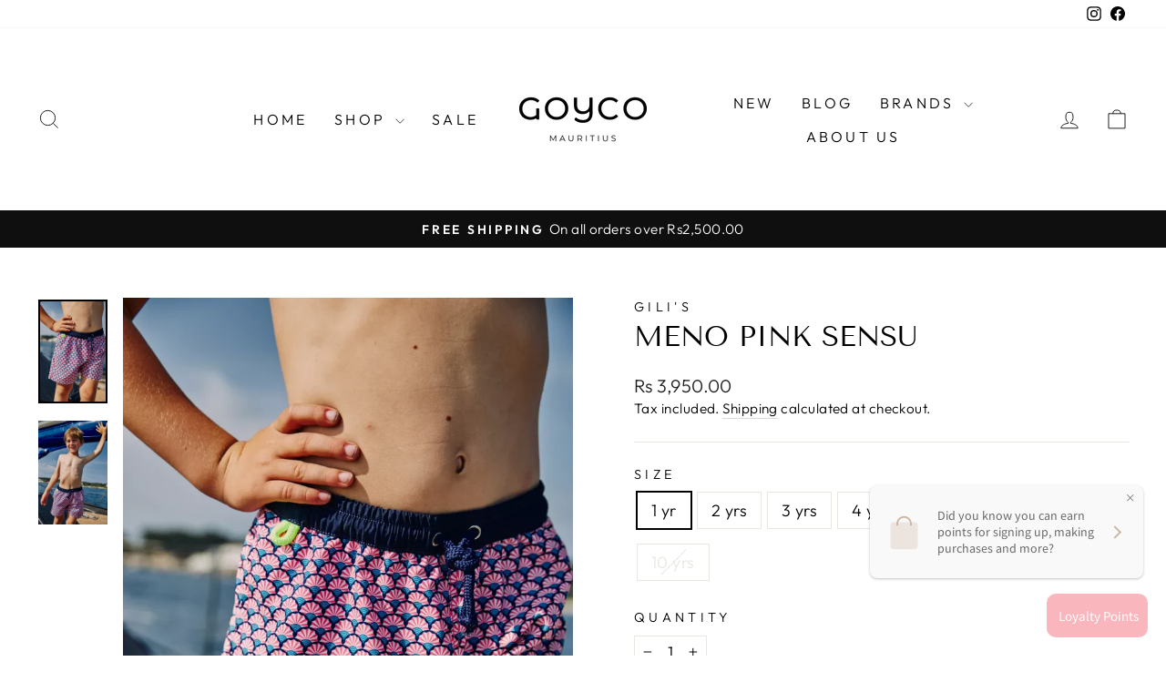

--- FILE ---
content_type: text/html; charset=utf-8
request_url: https://goyco.mu/products/meno-pink-sensu
body_size: 27533
content:
<!doctype html>
<html class="no-js" lang="en" dir="ltr">
<head>
  <meta charset="utf-8">
  <meta http-equiv="X-UA-Compatible" content="IE=edge,chrome=1">
  <meta name="viewport" content="width=device-width,initial-scale=1">
  <meta name="theme-color" content="#111111">
  <link rel="canonical" href="https://goyco.mu/products/meno-pink-sensu">
  <link rel="preconnect" href="https://cdn.shopify.com" crossorigin>
  <link rel="preconnect" href="https://fonts.shopifycdn.com" crossorigin>
  <link rel="dns-prefetch" href="https://productreviews.shopifycdn.com">
  <link rel="dns-prefetch" href="https://ajax.googleapis.com">
  <link rel="dns-prefetch" href="https://maps.googleapis.com">
  <link rel="dns-prefetch" href="https://maps.gstatic.com"><link rel="shortcut icon" href="//goyco.mu/cdn/shop/files/Goyco_Favicon_32x32.png?v=1704359951" type="image/png" /><title>Gili&#39;s | Kids Swim Short Pink Sensu | Goyco | Mauritius
&ndash; Goyco Limited 
</title>
<meta name="description" content=""><meta property="og:site_name" content="Goyco Limited ">
  <meta property="og:url" content="https://goyco.mu/products/meno-pink-sensu">
  <meta property="og:title" content="Meno Pink Sensu">
  <meta property="og:type" content="product">
  <meta property="og:description" content="Goyco Limited "><meta property="og:image" content="http://goyco.mu/cdn/shop/products/meno-pink-sensu_2.webp?v=1679304435">
    <meta property="og:image:secure_url" content="https://goyco.mu/cdn/shop/products/meno-pink-sensu_2.webp?v=1679304435">
    <meta property="og:image:width" content="800">
    <meta property="og:image:height" content="1200"><meta name="twitter:site" content="@">
  <meta name="twitter:card" content="summary_large_image">
  <meta name="twitter:title" content="Meno Pink Sensu">
  <meta name="twitter:description" content="Goyco Limited ">
<style data-shopify>@font-face {
  font-family: "Tenor Sans";
  font-weight: 400;
  font-style: normal;
  font-display: swap;
  src: url("//goyco.mu/cdn/fonts/tenor_sans/tenorsans_n4.966071a72c28462a9256039d3e3dc5b0cf314f65.woff2") format("woff2"),
       url("//goyco.mu/cdn/fonts/tenor_sans/tenorsans_n4.2282841d948f9649ba5c3cad6ea46df268141820.woff") format("woff");
}

  @font-face {
  font-family: Outfit;
  font-weight: 300;
  font-style: normal;
  font-display: swap;
  src: url("//goyco.mu/cdn/fonts/outfit/outfit_n3.8c97ae4c4fac7c2ea467a6dc784857f4de7e0e37.woff2") format("woff2"),
       url("//goyco.mu/cdn/fonts/outfit/outfit_n3.b50a189ccde91f9bceee88f207c18c09f0b62a7b.woff") format("woff");
}


  @font-face {
  font-family: Outfit;
  font-weight: 600;
  font-style: normal;
  font-display: swap;
  src: url("//goyco.mu/cdn/fonts/outfit/outfit_n6.dfcbaa80187851df2e8384061616a8eaa1702fdc.woff2") format("woff2"),
       url("//goyco.mu/cdn/fonts/outfit/outfit_n6.88384e9fc3e36038624caccb938f24ea8008a91d.woff") format("woff");
}

  
  
</style><link href="//goyco.mu/cdn/shop/t/17/assets/theme.css?v=148543421053054427201708541614" rel="stylesheet" type="text/css" media="all" />
<style data-shopify>:root {
    --typeHeaderPrimary: "Tenor Sans";
    --typeHeaderFallback: sans-serif;
    --typeHeaderSize: 36px;
    --typeHeaderWeight: 400;
    --typeHeaderLineHeight: 1;
    --typeHeaderSpacing: 0.0em;

    --typeBasePrimary:Outfit;
    --typeBaseFallback:sans-serif;
    --typeBaseSize: 18px;
    --typeBaseWeight: 300;
    --typeBaseSpacing: 0.025em;
    --typeBaseLineHeight: 1.4;
    --typeBaselineHeightMinus01: 1.3;

    --typeCollectionTitle: 20px;

    --iconWeight: 2px;
    --iconLinecaps: miter;

    
        --buttonRadius: 0;
    

    --colorGridOverlayOpacity: 0.1;
    }

    .placeholder-content {
    background-image: linear-gradient(100deg, #ffffff 40%, #f7f7f7 63%, #ffffff 79%);
    }</style><script>
    document.documentElement.className = document.documentElement.className.replace('no-js', 'js');

    window.theme = window.theme || {};
    theme.routes = {
      home: "/",
      cart: "/cart.js",
      cartPage: "/cart",
      cartAdd: "/cart/add.js",
      cartChange: "/cart/change.js",
      search: "/search",
      predictiveSearch: "/search/suggest"
    };
    theme.strings = {
      soldOut: "Sold Out",
      unavailable: "Unavailable",
      inStockLabel: "In stock, ready to ship",
      oneStockLabel: "Low stock - [count] item left",
      otherStockLabel: "Low stock - [count] items left",
      willNotShipUntil: "Ready to ship [date]",
      willBeInStockAfter: "Back in stock [date]",
      waitingForStock: "Inventory on the way",
      savePrice: "Save [saved_amount]",
      cartEmpty: "Your cart is currently empty.",
      cartTermsConfirmation: "You must agree with the terms and conditions of sales to check out",
      searchCollections: "Collections",
      searchPages: "Pages",
      searchArticles: "Articles",
      productFrom: "from ",
      maxQuantity: "You can only have [quantity] of [title] in your cart."
    };
    theme.settings = {
      cartType: "drawer",
      isCustomerTemplate: false,
      moneyFormat: "Rs {{amount}}",
      saveType: "dollar",
      productImageSize: "square",
      productImageCover: false,
      predictiveSearch: true,
      predictiveSearchType: null,
      predictiveSearchVendor: true,
      predictiveSearchPrice: true,
      quickView: false,
      themeName: 'Impulse',
      themeVersion: "7.4.0"
    };
  </script>

  <script>window.performance && window.performance.mark && window.performance.mark('shopify.content_for_header.start');</script><meta name="google-site-verification" content="PBf1E0Kee8sHfCkUSdPRmV3NQuY-cnR5gFh5yW8YUW8">
<meta id="shopify-digital-wallet" name="shopify-digital-wallet" content="/55820976280/digital_wallets/dialog">
<link rel="alternate" type="application/json+oembed" href="https://goyco.mu/products/meno-pink-sensu.oembed">
<script async="async" src="/checkouts/internal/preloads.js?locale=en-MU"></script>
<script id="shopify-features" type="application/json">{"accessToken":"3c3a9d8069d2d6cc1711cc36902792c4","betas":["rich-media-storefront-analytics"],"domain":"goyco.mu","predictiveSearch":true,"shopId":55820976280,"locale":"en"}</script>
<script>var Shopify = Shopify || {};
Shopify.shop = "goyco-mauritius.myshopify.com";
Shopify.locale = "en";
Shopify.currency = {"active":"MUR","rate":"1.0"};
Shopify.country = "MU";
Shopify.theme = {"name":"Updated copy of Updated copy of Goyco Mauritius...","id":131400368280,"schema_name":"Impulse","schema_version":"7.4.0","theme_store_id":857,"role":"main"};
Shopify.theme.handle = "null";
Shopify.theme.style = {"id":null,"handle":null};
Shopify.cdnHost = "goyco.mu/cdn";
Shopify.routes = Shopify.routes || {};
Shopify.routes.root = "/";</script>
<script type="module">!function(o){(o.Shopify=o.Shopify||{}).modules=!0}(window);</script>
<script>!function(o){function n(){var o=[];function n(){o.push(Array.prototype.slice.apply(arguments))}return n.q=o,n}var t=o.Shopify=o.Shopify||{};t.loadFeatures=n(),t.autoloadFeatures=n()}(window);</script>
<script id="shop-js-analytics" type="application/json">{"pageType":"product"}</script>
<script defer="defer" async type="module" src="//goyco.mu/cdn/shopifycloud/shop-js/modules/v2/client.init-shop-cart-sync_BT-GjEfc.en.esm.js"></script>
<script defer="defer" async type="module" src="//goyco.mu/cdn/shopifycloud/shop-js/modules/v2/chunk.common_D58fp_Oc.esm.js"></script>
<script defer="defer" async type="module" src="//goyco.mu/cdn/shopifycloud/shop-js/modules/v2/chunk.modal_xMitdFEc.esm.js"></script>
<script type="module">
  await import("//goyco.mu/cdn/shopifycloud/shop-js/modules/v2/client.init-shop-cart-sync_BT-GjEfc.en.esm.js");
await import("//goyco.mu/cdn/shopifycloud/shop-js/modules/v2/chunk.common_D58fp_Oc.esm.js");
await import("//goyco.mu/cdn/shopifycloud/shop-js/modules/v2/chunk.modal_xMitdFEc.esm.js");

  window.Shopify.SignInWithShop?.initShopCartSync?.({"fedCMEnabled":true,"windoidEnabled":true});

</script>
<script>(function() {
  var isLoaded = false;
  function asyncLoad() {
    if (isLoaded) return;
    isLoaded = true;
    var urls = ["https:\/\/getbutton.io\/shopify\/widget\/55820976280.js?v=1648416968\u0026shop=goyco-mauritius.myshopify.com","\/\/shopify.privy.com\/widget.js?shop=goyco-mauritius.myshopify.com","\/\/cdn.shopify.com\/proxy\/6fa71dc7ea678d66a2fd3d49144f0c46ef3da2097f5599fcf49805735d88f19e\/storage.googleapis.com\/timesact-resources\/scripts\/timesactV3.js?shop=goyco-mauritius.myshopify.com\u0026sp-cache-control=cHVibGljLCBtYXgtYWdlPTkwMA"];
    for (var i = 0; i < urls.length; i++) {
      var s = document.createElement('script');
      s.type = 'text/javascript';
      s.async = true;
      s.src = urls[i];
      var x = document.getElementsByTagName('script')[0];
      x.parentNode.insertBefore(s, x);
    }
  };
  if(window.attachEvent) {
    window.attachEvent('onload', asyncLoad);
  } else {
    window.addEventListener('load', asyncLoad, false);
  }
})();</script>
<script id="__st">var __st={"a":55820976280,"offset":14400,"reqid":"4a809629-b10f-4e3f-a2fa-48971736a675-1769041093","pageurl":"goyco.mu\/products\/meno-pink-sensu","u":"45612a876aa4","p":"product","rtyp":"product","rid":7579296170136};</script>
<script>window.ShopifyPaypalV4VisibilityTracking = true;</script>
<script id="captcha-bootstrap">!function(){'use strict';const t='contact',e='account',n='new_comment',o=[[t,t],['blogs',n],['comments',n],[t,'customer']],c=[[e,'customer_login'],[e,'guest_login'],[e,'recover_customer_password'],[e,'create_customer']],r=t=>t.map((([t,e])=>`form[action*='/${t}']:not([data-nocaptcha='true']) input[name='form_type'][value='${e}']`)).join(','),a=t=>()=>t?[...document.querySelectorAll(t)].map((t=>t.form)):[];function s(){const t=[...o],e=r(t);return a(e)}const i='password',u='form_key',d=['recaptcha-v3-token','g-recaptcha-response','h-captcha-response',i],f=()=>{try{return window.sessionStorage}catch{return}},m='__shopify_v',_=t=>t.elements[u];function p(t,e,n=!1){try{const o=window.sessionStorage,c=JSON.parse(o.getItem(e)),{data:r}=function(t){const{data:e,action:n}=t;return t[m]||n?{data:e,action:n}:{data:t,action:n}}(c);for(const[e,n]of Object.entries(r))t.elements[e]&&(t.elements[e].value=n);n&&o.removeItem(e)}catch(o){console.error('form repopulation failed',{error:o})}}const l='form_type',E='cptcha';function T(t){t.dataset[E]=!0}const w=window,h=w.document,L='Shopify',v='ce_forms',y='captcha';let A=!1;((t,e)=>{const n=(g='f06e6c50-85a8-45c8-87d0-21a2b65856fe',I='https://cdn.shopify.com/shopifycloud/storefront-forms-hcaptcha/ce_storefront_forms_captcha_hcaptcha.v1.5.2.iife.js',D={infoText:'Protected by hCaptcha',privacyText:'Privacy',termsText:'Terms'},(t,e,n)=>{const o=w[L][v],c=o.bindForm;if(c)return c(t,g,e,D).then(n);var r;o.q.push([[t,g,e,D],n]),r=I,A||(h.body.append(Object.assign(h.createElement('script'),{id:'captcha-provider',async:!0,src:r})),A=!0)});var g,I,D;w[L]=w[L]||{},w[L][v]=w[L][v]||{},w[L][v].q=[],w[L][y]=w[L][y]||{},w[L][y].protect=function(t,e){n(t,void 0,e),T(t)},Object.freeze(w[L][y]),function(t,e,n,w,h,L){const[v,y,A,g]=function(t,e,n){const i=e?o:[],u=t?c:[],d=[...i,...u],f=r(d),m=r(i),_=r(d.filter((([t,e])=>n.includes(e))));return[a(f),a(m),a(_),s()]}(w,h,L),I=t=>{const e=t.target;return e instanceof HTMLFormElement?e:e&&e.form},D=t=>v().includes(t);t.addEventListener('submit',(t=>{const e=I(t);if(!e)return;const n=D(e)&&!e.dataset.hcaptchaBound&&!e.dataset.recaptchaBound,o=_(e),c=g().includes(e)&&(!o||!o.value);(n||c)&&t.preventDefault(),c&&!n&&(function(t){try{if(!f())return;!function(t){const e=f();if(!e)return;const n=_(t);if(!n)return;const o=n.value;o&&e.removeItem(o)}(t);const e=Array.from(Array(32),(()=>Math.random().toString(36)[2])).join('');!function(t,e){_(t)||t.append(Object.assign(document.createElement('input'),{type:'hidden',name:u})),t.elements[u].value=e}(t,e),function(t,e){const n=f();if(!n)return;const o=[...t.querySelectorAll(`input[type='${i}']`)].map((({name:t})=>t)),c=[...d,...o],r={};for(const[a,s]of new FormData(t).entries())c.includes(a)||(r[a]=s);n.setItem(e,JSON.stringify({[m]:1,action:t.action,data:r}))}(t,e)}catch(e){console.error('failed to persist form',e)}}(e),e.submit())}));const S=(t,e)=>{t&&!t.dataset[E]&&(n(t,e.some((e=>e===t))),T(t))};for(const o of['focusin','change'])t.addEventListener(o,(t=>{const e=I(t);D(e)&&S(e,y())}));const B=e.get('form_key'),M=e.get(l),P=B&&M;t.addEventListener('DOMContentLoaded',(()=>{const t=y();if(P)for(const e of t)e.elements[l].value===M&&p(e,B);[...new Set([...A(),...v().filter((t=>'true'===t.dataset.shopifyCaptcha))])].forEach((e=>S(e,t)))}))}(h,new URLSearchParams(w.location.search),n,t,e,['guest_login'])})(!0,!0)}();</script>
<script integrity="sha256-4kQ18oKyAcykRKYeNunJcIwy7WH5gtpwJnB7kiuLZ1E=" data-source-attribution="shopify.loadfeatures" defer="defer" src="//goyco.mu/cdn/shopifycloud/storefront/assets/storefront/load_feature-a0a9edcb.js" crossorigin="anonymous"></script>
<script data-source-attribution="shopify.dynamic_checkout.dynamic.init">var Shopify=Shopify||{};Shopify.PaymentButton=Shopify.PaymentButton||{isStorefrontPortableWallets:!0,init:function(){window.Shopify.PaymentButton.init=function(){};var t=document.createElement("script");t.src="https://goyco.mu/cdn/shopifycloud/portable-wallets/latest/portable-wallets.en.js",t.type="module",document.head.appendChild(t)}};
</script>
<script data-source-attribution="shopify.dynamic_checkout.buyer_consent">
  function portableWalletsHideBuyerConsent(e){var t=document.getElementById("shopify-buyer-consent"),n=document.getElementById("shopify-subscription-policy-button");t&&n&&(t.classList.add("hidden"),t.setAttribute("aria-hidden","true"),n.removeEventListener("click",e))}function portableWalletsShowBuyerConsent(e){var t=document.getElementById("shopify-buyer-consent"),n=document.getElementById("shopify-subscription-policy-button");t&&n&&(t.classList.remove("hidden"),t.removeAttribute("aria-hidden"),n.addEventListener("click",e))}window.Shopify?.PaymentButton&&(window.Shopify.PaymentButton.hideBuyerConsent=portableWalletsHideBuyerConsent,window.Shopify.PaymentButton.showBuyerConsent=portableWalletsShowBuyerConsent);
</script>
<script>
  function portableWalletsCleanup(e){e&&e.src&&console.error("Failed to load portable wallets script "+e.src);var t=document.querySelectorAll("shopify-accelerated-checkout .shopify-payment-button__skeleton, shopify-accelerated-checkout-cart .wallet-cart-button__skeleton"),e=document.getElementById("shopify-buyer-consent");for(let e=0;e<t.length;e++)t[e].remove();e&&e.remove()}function portableWalletsNotLoadedAsModule(e){e instanceof ErrorEvent&&"string"==typeof e.message&&e.message.includes("import.meta")&&"string"==typeof e.filename&&e.filename.includes("portable-wallets")&&(window.removeEventListener("error",portableWalletsNotLoadedAsModule),window.Shopify.PaymentButton.failedToLoad=e,"loading"===document.readyState?document.addEventListener("DOMContentLoaded",window.Shopify.PaymentButton.init):window.Shopify.PaymentButton.init())}window.addEventListener("error",portableWalletsNotLoadedAsModule);
</script>

<script type="module" src="https://goyco.mu/cdn/shopifycloud/portable-wallets/latest/portable-wallets.en.js" onError="portableWalletsCleanup(this)" crossorigin="anonymous"></script>
<script nomodule>
  document.addEventListener("DOMContentLoaded", portableWalletsCleanup);
</script>

<link id="shopify-accelerated-checkout-styles" rel="stylesheet" media="screen" href="https://goyco.mu/cdn/shopifycloud/portable-wallets/latest/accelerated-checkout-backwards-compat.css" crossorigin="anonymous">
<style id="shopify-accelerated-checkout-cart">
        #shopify-buyer-consent {
  margin-top: 1em;
  display: inline-block;
  width: 100%;
}

#shopify-buyer-consent.hidden {
  display: none;
}

#shopify-subscription-policy-button {
  background: none;
  border: none;
  padding: 0;
  text-decoration: underline;
  font-size: inherit;
  cursor: pointer;
}

#shopify-subscription-policy-button::before {
  box-shadow: none;
}

      </style>

<script>window.performance && window.performance.mark && window.performance.mark('shopify.content_for_header.end');</script>

  <script src="//goyco.mu/cdn/shop/t/17/assets/vendor-scripts-v11.js" defer="defer"></script><script src="//goyco.mu/cdn/shop/t/17/assets/theme.js?v=66447858802808184731691140967" defer="defer"></script>

	<script>var loox_global_hash = '1754372387004';</script><style>.loox-reviews-default { max-width: 1200px; margin: 0 auto; }.loox-rating .loox-icon { color:#F9B6BD; }
:root { --lxs-rating-icon-color: #F9B6BD; }</style>
    
<!-- Meta Pixel Code -->
<script>
!function(f,b,e,v,n,t,s)
{if(f.fbq)return;n=f.fbq=function(){n.callMethod?
n.callMethod.apply(n,arguments):n.queue.push(arguments)};
if(!f._fbq)f._fbq=n;n.push=n;n.loaded=!0;n.version='2.0';
n.queue=[];t=b.createElement(e);t.async=!0;
t.src=v;s=b.getElementsByTagName(e)[0];
s.parentNode.insertBefore(t,s)}(window, document,'script',
'https://connect.facebook.net/en_US/fbevents.js');
fbq('init', '930136144470312');
fbq('track', 'PageView');
fbq('track', 'Purchase', {value: 0.00, currency: 'MUR'});
fbq('track', 'AddPaymentInfo');
fbq('track', 'AddToCart');
fbq('track', 'InitiateCheckout');
fbq('track', 'ViewContent');
{
  content_ids: ['ABC123'], // 'REQUIRED': array of product IDs
  content_type: ['product'], // RECOMMENDED: Either product or product_group based on the content_ids or contents being passed.
    content_category: // Category of the page or product.
  id: ['12345'] // 'REQUIRED' : product IDs
  price: [value: 0.00, currency: 'MUR']
});
</script>
<noscript><img height="1" width="1" style="display:none"
src="https://www.facebook.com/tr?id=930136144470312&ev=PageView&noscript=1"
            
/></noscript>
<!-- End Meta Pixel Code -->
<!-- BEGIN app block: shopify://apps/loyalty-rewards-and-referrals/blocks/embed-sdk/6f172e67-4106-4ac0-89c5-b32a069b3101 -->

<style
  type='text/css'
  data-lion-app-styles='main'
  data-lion-app-styles-settings='{&quot;disableBundledCSS&quot;:false,&quot;disableBundledFonts&quot;:false,&quot;useClassIsolator&quot;:false}'
></style>

<!-- loyaltylion.snippet.version=8056bbc037+8007 -->

<script>
  
  !function(t,n){function o(n){var o=t.getElementsByTagName("script")[0],i=t.createElement("script");i.src=n,i.crossOrigin="",o.parentNode.insertBefore(i,o)}if(!n.isLoyaltyLion){window.loyaltylion=n,void 0===window.lion&&(window.lion=n),n.version=2,n.isLoyaltyLion=!0;var i=new Date,e=i.getFullYear().toString()+i.getMonth().toString()+i.getDate().toString();o("https://sdk.loyaltylion.net/static/2/loader.js?t="+e);var r=!1;n.init=function(t){if(r)throw new Error("Cannot call lion.init more than once");r=!0;var a=n._token=t.token;if(!a)throw new Error("Token must be supplied to lion.init");for(var l=[],s="_push configure bootstrap shutdown on removeListener authenticateCustomer".split(" "),c=0;c<s.length;c+=1)!function(t,n){t[n]=function(){l.push([n,Array.prototype.slice.call(arguments,0)])}}(n,s[c]);o("https://sdk.loyaltylion.net/sdk/start/"+a+".js?t="+e+i.getHours().toString()),n._initData=t,n._buffer=l}}}(document,window.loyaltylion||[]);

  
    
      loyaltylion.init(
        { token: "f3887abf7f6cb6909199b53a3b6ad82a" }
      );
    
  

  loyaltylion.configure({
    disableBundledCSS: false,
    disableBundledFonts: false,
    useClassIsolator: false,
  })

  
</script>



<!-- END app block --><link href="https://monorail-edge.shopifysvc.com" rel="dns-prefetch">
<script>(function(){if ("sendBeacon" in navigator && "performance" in window) {try {var session_token_from_headers = performance.getEntriesByType('navigation')[0].serverTiming.find(x => x.name == '_s').description;} catch {var session_token_from_headers = undefined;}var session_cookie_matches = document.cookie.match(/_shopify_s=([^;]*)/);var session_token_from_cookie = session_cookie_matches && session_cookie_matches.length === 2 ? session_cookie_matches[1] : "";var session_token = session_token_from_headers || session_token_from_cookie || "";function handle_abandonment_event(e) {var entries = performance.getEntries().filter(function(entry) {return /monorail-edge.shopifysvc.com/.test(entry.name);});if (!window.abandonment_tracked && entries.length === 0) {window.abandonment_tracked = true;var currentMs = Date.now();var navigation_start = performance.timing.navigationStart;var payload = {shop_id: 55820976280,url: window.location.href,navigation_start,duration: currentMs - navigation_start,session_token,page_type: "product"};window.navigator.sendBeacon("https://monorail-edge.shopifysvc.com/v1/produce", JSON.stringify({schema_id: "online_store_buyer_site_abandonment/1.1",payload: payload,metadata: {event_created_at_ms: currentMs,event_sent_at_ms: currentMs}}));}}window.addEventListener('pagehide', handle_abandonment_event);}}());</script>
<script id="web-pixels-manager-setup">(function e(e,d,r,n,o){if(void 0===o&&(o={}),!Boolean(null===(a=null===(i=window.Shopify)||void 0===i?void 0:i.analytics)||void 0===a?void 0:a.replayQueue)){var i,a;window.Shopify=window.Shopify||{};var t=window.Shopify;t.analytics=t.analytics||{};var s=t.analytics;s.replayQueue=[],s.publish=function(e,d,r){return s.replayQueue.push([e,d,r]),!0};try{self.performance.mark("wpm:start")}catch(e){}var l=function(){var e={modern:/Edge?\/(1{2}[4-9]|1[2-9]\d|[2-9]\d{2}|\d{4,})\.\d+(\.\d+|)|Firefox\/(1{2}[4-9]|1[2-9]\d|[2-9]\d{2}|\d{4,})\.\d+(\.\d+|)|Chrom(ium|e)\/(9{2}|\d{3,})\.\d+(\.\d+|)|(Maci|X1{2}).+ Version\/(15\.\d+|(1[6-9]|[2-9]\d|\d{3,})\.\d+)([,.]\d+|)( \(\w+\)|)( Mobile\/\w+|) Safari\/|Chrome.+OPR\/(9{2}|\d{3,})\.\d+\.\d+|(CPU[ +]OS|iPhone[ +]OS|CPU[ +]iPhone|CPU IPhone OS|CPU iPad OS)[ +]+(15[._]\d+|(1[6-9]|[2-9]\d|\d{3,})[._]\d+)([._]\d+|)|Android:?[ /-](13[3-9]|1[4-9]\d|[2-9]\d{2}|\d{4,})(\.\d+|)(\.\d+|)|Android.+Firefox\/(13[5-9]|1[4-9]\d|[2-9]\d{2}|\d{4,})\.\d+(\.\d+|)|Android.+Chrom(ium|e)\/(13[3-9]|1[4-9]\d|[2-9]\d{2}|\d{4,})\.\d+(\.\d+|)|SamsungBrowser\/([2-9]\d|\d{3,})\.\d+/,legacy:/Edge?\/(1[6-9]|[2-9]\d|\d{3,})\.\d+(\.\d+|)|Firefox\/(5[4-9]|[6-9]\d|\d{3,})\.\d+(\.\d+|)|Chrom(ium|e)\/(5[1-9]|[6-9]\d|\d{3,})\.\d+(\.\d+|)([\d.]+$|.*Safari\/(?![\d.]+ Edge\/[\d.]+$))|(Maci|X1{2}).+ Version\/(10\.\d+|(1[1-9]|[2-9]\d|\d{3,})\.\d+)([,.]\d+|)( \(\w+\)|)( Mobile\/\w+|) Safari\/|Chrome.+OPR\/(3[89]|[4-9]\d|\d{3,})\.\d+\.\d+|(CPU[ +]OS|iPhone[ +]OS|CPU[ +]iPhone|CPU IPhone OS|CPU iPad OS)[ +]+(10[._]\d+|(1[1-9]|[2-9]\d|\d{3,})[._]\d+)([._]\d+|)|Android:?[ /-](13[3-9]|1[4-9]\d|[2-9]\d{2}|\d{4,})(\.\d+|)(\.\d+|)|Mobile Safari.+OPR\/([89]\d|\d{3,})\.\d+\.\d+|Android.+Firefox\/(13[5-9]|1[4-9]\d|[2-9]\d{2}|\d{4,})\.\d+(\.\d+|)|Android.+Chrom(ium|e)\/(13[3-9]|1[4-9]\d|[2-9]\d{2}|\d{4,})\.\d+(\.\d+|)|Android.+(UC? ?Browser|UCWEB|U3)[ /]?(15\.([5-9]|\d{2,})|(1[6-9]|[2-9]\d|\d{3,})\.\d+)\.\d+|SamsungBrowser\/(5\.\d+|([6-9]|\d{2,})\.\d+)|Android.+MQ{2}Browser\/(14(\.(9|\d{2,})|)|(1[5-9]|[2-9]\d|\d{3,})(\.\d+|))(\.\d+|)|K[Aa][Ii]OS\/(3\.\d+|([4-9]|\d{2,})\.\d+)(\.\d+|)/},d=e.modern,r=e.legacy,n=navigator.userAgent;return n.match(d)?"modern":n.match(r)?"legacy":"unknown"}(),u="modern"===l?"modern":"legacy",c=(null!=n?n:{modern:"",legacy:""})[u],f=function(e){return[e.baseUrl,"/wpm","/b",e.hashVersion,"modern"===e.buildTarget?"m":"l",".js"].join("")}({baseUrl:d,hashVersion:r,buildTarget:u}),m=function(e){var d=e.version,r=e.bundleTarget,n=e.surface,o=e.pageUrl,i=e.monorailEndpoint;return{emit:function(e){var a=e.status,t=e.errorMsg,s=(new Date).getTime(),l=JSON.stringify({metadata:{event_sent_at_ms:s},events:[{schema_id:"web_pixels_manager_load/3.1",payload:{version:d,bundle_target:r,page_url:o,status:a,surface:n,error_msg:t},metadata:{event_created_at_ms:s}}]});if(!i)return console&&console.warn&&console.warn("[Web Pixels Manager] No Monorail endpoint provided, skipping logging."),!1;try{return self.navigator.sendBeacon.bind(self.navigator)(i,l)}catch(e){}var u=new XMLHttpRequest;try{return u.open("POST",i,!0),u.setRequestHeader("Content-Type","text/plain"),u.send(l),!0}catch(e){return console&&console.warn&&console.warn("[Web Pixels Manager] Got an unhandled error while logging to Monorail."),!1}}}}({version:r,bundleTarget:l,surface:e.surface,pageUrl:self.location.href,monorailEndpoint:e.monorailEndpoint});try{o.browserTarget=l,function(e){var d=e.src,r=e.async,n=void 0===r||r,o=e.onload,i=e.onerror,a=e.sri,t=e.scriptDataAttributes,s=void 0===t?{}:t,l=document.createElement("script"),u=document.querySelector("head"),c=document.querySelector("body");if(l.async=n,l.src=d,a&&(l.integrity=a,l.crossOrigin="anonymous"),s)for(var f in s)if(Object.prototype.hasOwnProperty.call(s,f))try{l.dataset[f]=s[f]}catch(e){}if(o&&l.addEventListener("load",o),i&&l.addEventListener("error",i),u)u.appendChild(l);else{if(!c)throw new Error("Did not find a head or body element to append the script");c.appendChild(l)}}({src:f,async:!0,onload:function(){if(!function(){var e,d;return Boolean(null===(d=null===(e=window.Shopify)||void 0===e?void 0:e.analytics)||void 0===d?void 0:d.initialized)}()){var d=window.webPixelsManager.init(e)||void 0;if(d){var r=window.Shopify.analytics;r.replayQueue.forEach((function(e){var r=e[0],n=e[1],o=e[2];d.publishCustomEvent(r,n,o)})),r.replayQueue=[],r.publish=d.publishCustomEvent,r.visitor=d.visitor,r.initialized=!0}}},onerror:function(){return m.emit({status:"failed",errorMsg:"".concat(f," has failed to load")})},sri:function(e){var d=/^sha384-[A-Za-z0-9+/=]+$/;return"string"==typeof e&&d.test(e)}(c)?c:"",scriptDataAttributes:o}),m.emit({status:"loading"})}catch(e){m.emit({status:"failed",errorMsg:(null==e?void 0:e.message)||"Unknown error"})}}})({shopId: 55820976280,storefrontBaseUrl: "https://goyco.mu",extensionsBaseUrl: "https://extensions.shopifycdn.com/cdn/shopifycloud/web-pixels-manager",monorailEndpoint: "https://monorail-edge.shopifysvc.com/unstable/produce_batch",surface: "storefront-renderer",enabledBetaFlags: ["2dca8a86"],webPixelsConfigList: [{"id":"555745432","configuration":"{\"config\":\"{\\\"pixel_id\\\":\\\"G-W5M6YBDFSY\\\",\\\"gtag_events\\\":[{\\\"type\\\":\\\"begin_checkout\\\",\\\"action_label\\\":\\\"G-W5M6YBDFSY\\\"},{\\\"type\\\":\\\"search\\\",\\\"action_label\\\":\\\"G-W5M6YBDFSY\\\"},{\\\"type\\\":\\\"view_item\\\",\\\"action_label\\\":[\\\"G-W5M6YBDFSY\\\",\\\"MC-GFXCLTS6ZR\\\"]},{\\\"type\\\":\\\"purchase\\\",\\\"action_label\\\":[\\\"G-W5M6YBDFSY\\\",\\\"MC-GFXCLTS6ZR\\\"]},{\\\"type\\\":\\\"page_view\\\",\\\"action_label\\\":[\\\"G-W5M6YBDFSY\\\",\\\"MC-GFXCLTS6ZR\\\"]},{\\\"type\\\":\\\"add_payment_info\\\",\\\"action_label\\\":\\\"G-W5M6YBDFSY\\\"},{\\\"type\\\":\\\"add_to_cart\\\",\\\"action_label\\\":\\\"G-W5M6YBDFSY\\\"}],\\\"enable_monitoring_mode\\\":false}\"}","eventPayloadVersion":"v1","runtimeContext":"OPEN","scriptVersion":"b2a88bafab3e21179ed38636efcd8a93","type":"APP","apiClientId":1780363,"privacyPurposes":[],"dataSharingAdjustments":{"protectedCustomerApprovalScopes":["read_customer_address","read_customer_email","read_customer_name","read_customer_personal_data","read_customer_phone"]}},{"id":"247562392","configuration":"{\"pixel_id\":\"930136144470312\",\"pixel_type\":\"facebook_pixel\",\"metaapp_system_user_token\":\"-\"}","eventPayloadVersion":"v1","runtimeContext":"OPEN","scriptVersion":"ca16bc87fe92b6042fbaa3acc2fbdaa6","type":"APP","apiClientId":2329312,"privacyPurposes":["ANALYTICS","MARKETING","SALE_OF_DATA"],"dataSharingAdjustments":{"protectedCustomerApprovalScopes":["read_customer_address","read_customer_email","read_customer_name","read_customer_personal_data","read_customer_phone"]}},{"id":"shopify-app-pixel","configuration":"{}","eventPayloadVersion":"v1","runtimeContext":"STRICT","scriptVersion":"0450","apiClientId":"shopify-pixel","type":"APP","privacyPurposes":["ANALYTICS","MARKETING"]},{"id":"shopify-custom-pixel","eventPayloadVersion":"v1","runtimeContext":"LAX","scriptVersion":"0450","apiClientId":"shopify-pixel","type":"CUSTOM","privacyPurposes":["ANALYTICS","MARKETING"]}],isMerchantRequest: false,initData: {"shop":{"name":"Goyco Limited ","paymentSettings":{"currencyCode":"MUR"},"myshopifyDomain":"goyco-mauritius.myshopify.com","countryCode":"MU","storefrontUrl":"https:\/\/goyco.mu"},"customer":null,"cart":null,"checkout":null,"productVariants":[{"price":{"amount":3950.0,"currencyCode":"MUR"},"product":{"title":"Meno Pink Sensu","vendor":"Gili's","id":"7579296170136","untranslatedTitle":"Meno Pink Sensu","url":"\/products\/meno-pink-sensu","type":""},"id":"42593754120344","image":{"src":"\/\/goyco.mu\/cdn\/shop\/products\/meno-pink-sensu_2.webp?v=1679304435"},"sku":"G1031","title":"1 yr","untranslatedTitle":"1 yr"},{"price":{"amount":3950.0,"currencyCode":"MUR"},"product":{"title":"Meno Pink Sensu","vendor":"Gili's","id":"7579296170136","untranslatedTitle":"Meno Pink Sensu","url":"\/products\/meno-pink-sensu","type":""},"id":"42593754153112","image":{"src":"\/\/goyco.mu\/cdn\/shop\/products\/meno-pink-sensu.webp?v=1679304434"},"sku":"G1032","title":"2 yrs","untranslatedTitle":"2 yrs"},{"price":{"amount":3950.0,"currencyCode":"MUR"},"product":{"title":"Meno Pink Sensu","vendor":"Gili's","id":"7579296170136","untranslatedTitle":"Meno Pink Sensu","url":"\/products\/meno-pink-sensu","type":""},"id":"42593754185880","image":{"src":"\/\/goyco.mu\/cdn\/shop\/products\/meno-pink-sensu_2.webp?v=1679304435"},"sku":"G1033","title":"3 yrs","untranslatedTitle":"3 yrs"},{"price":{"amount":3950.0,"currencyCode":"MUR"},"product":{"title":"Meno Pink Sensu","vendor":"Gili's","id":"7579296170136","untranslatedTitle":"Meno Pink Sensu","url":"\/products\/meno-pink-sensu","type":""},"id":"42593754218648","image":{"src":"\/\/goyco.mu\/cdn\/shop\/products\/meno-pink-sensu.webp?v=1679304434"},"sku":"G1034","title":"4 yrs","untranslatedTitle":"4 yrs"},{"price":{"amount":3950.0,"currencyCode":"MUR"},"product":{"title":"Meno Pink Sensu","vendor":"Gili's","id":"7579296170136","untranslatedTitle":"Meno Pink Sensu","url":"\/products\/meno-pink-sensu","type":""},"id":"42593754251416","image":{"src":"\/\/goyco.mu\/cdn\/shop\/products\/meno-pink-sensu_2.webp?v=1679304435"},"sku":"G1035","title":"5 yrs","untranslatedTitle":"5 yrs"},{"price":{"amount":3950.0,"currencyCode":"MUR"},"product":{"title":"Meno Pink Sensu","vendor":"Gili's","id":"7579296170136","untranslatedTitle":"Meno Pink Sensu","url":"\/products\/meno-pink-sensu","type":""},"id":"42593754284184","image":{"src":"\/\/goyco.mu\/cdn\/shop\/products\/meno-pink-sensu.webp?v=1679304434"},"sku":"G1036","title":"6 yrs","untranslatedTitle":"6 yrs"},{"price":{"amount":3950.0,"currencyCode":"MUR"},"product":{"title":"Meno Pink Sensu","vendor":"Gili's","id":"7579296170136","untranslatedTitle":"Meno Pink Sensu","url":"\/products\/meno-pink-sensu","type":""},"id":"42593754316952","image":{"src":"\/\/goyco.mu\/cdn\/shop\/products\/meno-pink-sensu_2.webp?v=1679304435"},"sku":"GILIS08","title":"8 yrs","untranslatedTitle":"8 yrs"},{"price":{"amount":3950.0,"currencyCode":"MUR"},"product":{"title":"Meno Pink Sensu","vendor":"Gili's","id":"7579296170136","untranslatedTitle":"Meno Pink Sensu","url":"\/products\/meno-pink-sensu","type":""},"id":"42593754349720","image":{"src":"\/\/goyco.mu\/cdn\/shop\/products\/meno-pink-sensu_2.webp?v=1679304435"},"sku":"GILIS10","title":"10 yrs","untranslatedTitle":"10 yrs"}],"purchasingCompany":null},},"https://goyco.mu/cdn","fcfee988w5aeb613cpc8e4bc33m6693e112",{"modern":"","legacy":""},{"shopId":"55820976280","storefrontBaseUrl":"https:\/\/goyco.mu","extensionBaseUrl":"https:\/\/extensions.shopifycdn.com\/cdn\/shopifycloud\/web-pixels-manager","surface":"storefront-renderer","enabledBetaFlags":"[\"2dca8a86\"]","isMerchantRequest":"false","hashVersion":"fcfee988w5aeb613cpc8e4bc33m6693e112","publish":"custom","events":"[[\"page_viewed\",{}],[\"product_viewed\",{\"productVariant\":{\"price\":{\"amount\":3950.0,\"currencyCode\":\"MUR\"},\"product\":{\"title\":\"Meno Pink Sensu\",\"vendor\":\"Gili's\",\"id\":\"7579296170136\",\"untranslatedTitle\":\"Meno Pink Sensu\",\"url\":\"\/products\/meno-pink-sensu\",\"type\":\"\"},\"id\":\"42593754120344\",\"image\":{\"src\":\"\/\/goyco.mu\/cdn\/shop\/products\/meno-pink-sensu_2.webp?v=1679304435\"},\"sku\":\"G1031\",\"title\":\"1 yr\",\"untranslatedTitle\":\"1 yr\"}}]]"});</script><script>
  window.ShopifyAnalytics = window.ShopifyAnalytics || {};
  window.ShopifyAnalytics.meta = window.ShopifyAnalytics.meta || {};
  window.ShopifyAnalytics.meta.currency = 'MUR';
  var meta = {"product":{"id":7579296170136,"gid":"gid:\/\/shopify\/Product\/7579296170136","vendor":"Gili's","type":"","handle":"meno-pink-sensu","variants":[{"id":42593754120344,"price":395000,"name":"Meno Pink Sensu - 1 yr","public_title":"1 yr","sku":"G1031"},{"id":42593754153112,"price":395000,"name":"Meno Pink Sensu - 2 yrs","public_title":"2 yrs","sku":"G1032"},{"id":42593754185880,"price":395000,"name":"Meno Pink Sensu - 3 yrs","public_title":"3 yrs","sku":"G1033"},{"id":42593754218648,"price":395000,"name":"Meno Pink Sensu - 4 yrs","public_title":"4 yrs","sku":"G1034"},{"id":42593754251416,"price":395000,"name":"Meno Pink Sensu - 5 yrs","public_title":"5 yrs","sku":"G1035"},{"id":42593754284184,"price":395000,"name":"Meno Pink Sensu - 6 yrs","public_title":"6 yrs","sku":"G1036"},{"id":42593754316952,"price":395000,"name":"Meno Pink Sensu - 8 yrs","public_title":"8 yrs","sku":"GILIS08"},{"id":42593754349720,"price":395000,"name":"Meno Pink Sensu - 10 yrs","public_title":"10 yrs","sku":"GILIS10"}],"remote":false},"page":{"pageType":"product","resourceType":"product","resourceId":7579296170136,"requestId":"4a809629-b10f-4e3f-a2fa-48971736a675-1769041093"}};
  for (var attr in meta) {
    window.ShopifyAnalytics.meta[attr] = meta[attr];
  }
</script>
<script class="analytics">
  (function () {
    var customDocumentWrite = function(content) {
      var jquery = null;

      if (window.jQuery) {
        jquery = window.jQuery;
      } else if (window.Checkout && window.Checkout.$) {
        jquery = window.Checkout.$;
      }

      if (jquery) {
        jquery('body').append(content);
      }
    };

    var hasLoggedConversion = function(token) {
      if (token) {
        return document.cookie.indexOf('loggedConversion=' + token) !== -1;
      }
      return false;
    }

    var setCookieIfConversion = function(token) {
      if (token) {
        var twoMonthsFromNow = new Date(Date.now());
        twoMonthsFromNow.setMonth(twoMonthsFromNow.getMonth() + 2);

        document.cookie = 'loggedConversion=' + token + '; expires=' + twoMonthsFromNow;
      }
    }

    var trekkie = window.ShopifyAnalytics.lib = window.trekkie = window.trekkie || [];
    if (trekkie.integrations) {
      return;
    }
    trekkie.methods = [
      'identify',
      'page',
      'ready',
      'track',
      'trackForm',
      'trackLink'
    ];
    trekkie.factory = function(method) {
      return function() {
        var args = Array.prototype.slice.call(arguments);
        args.unshift(method);
        trekkie.push(args);
        return trekkie;
      };
    };
    for (var i = 0; i < trekkie.methods.length; i++) {
      var key = trekkie.methods[i];
      trekkie[key] = trekkie.factory(key);
    }
    trekkie.load = function(config) {
      trekkie.config = config || {};
      trekkie.config.initialDocumentCookie = document.cookie;
      var first = document.getElementsByTagName('script')[0];
      var script = document.createElement('script');
      script.type = 'text/javascript';
      script.onerror = function(e) {
        var scriptFallback = document.createElement('script');
        scriptFallback.type = 'text/javascript';
        scriptFallback.onerror = function(error) {
                var Monorail = {
      produce: function produce(monorailDomain, schemaId, payload) {
        var currentMs = new Date().getTime();
        var event = {
          schema_id: schemaId,
          payload: payload,
          metadata: {
            event_created_at_ms: currentMs,
            event_sent_at_ms: currentMs
          }
        };
        return Monorail.sendRequest("https://" + monorailDomain + "/v1/produce", JSON.stringify(event));
      },
      sendRequest: function sendRequest(endpointUrl, payload) {
        // Try the sendBeacon API
        if (window && window.navigator && typeof window.navigator.sendBeacon === 'function' && typeof window.Blob === 'function' && !Monorail.isIos12()) {
          var blobData = new window.Blob([payload], {
            type: 'text/plain'
          });

          if (window.navigator.sendBeacon(endpointUrl, blobData)) {
            return true;
          } // sendBeacon was not successful

        } // XHR beacon

        var xhr = new XMLHttpRequest();

        try {
          xhr.open('POST', endpointUrl);
          xhr.setRequestHeader('Content-Type', 'text/plain');
          xhr.send(payload);
        } catch (e) {
          console.log(e);
        }

        return false;
      },
      isIos12: function isIos12() {
        return window.navigator.userAgent.lastIndexOf('iPhone; CPU iPhone OS 12_') !== -1 || window.navigator.userAgent.lastIndexOf('iPad; CPU OS 12_') !== -1;
      }
    };
    Monorail.produce('monorail-edge.shopifysvc.com',
      'trekkie_storefront_load_errors/1.1',
      {shop_id: 55820976280,
      theme_id: 131400368280,
      app_name: "storefront",
      context_url: window.location.href,
      source_url: "//goyco.mu/cdn/s/trekkie.storefront.9615f8e10e499e09ff0451d383e936edfcfbbf47.min.js"});

        };
        scriptFallback.async = true;
        scriptFallback.src = '//goyco.mu/cdn/s/trekkie.storefront.9615f8e10e499e09ff0451d383e936edfcfbbf47.min.js';
        first.parentNode.insertBefore(scriptFallback, first);
      };
      script.async = true;
      script.src = '//goyco.mu/cdn/s/trekkie.storefront.9615f8e10e499e09ff0451d383e936edfcfbbf47.min.js';
      first.parentNode.insertBefore(script, first);
    };
    trekkie.load(
      {"Trekkie":{"appName":"storefront","development":false,"defaultAttributes":{"shopId":55820976280,"isMerchantRequest":null,"themeId":131400368280,"themeCityHash":"11739445662491701135","contentLanguage":"en","currency":"MUR","eventMetadataId":"7e2aaac1-0922-4d8c-b282-d74ecf0d3cff"},"isServerSideCookieWritingEnabled":true,"monorailRegion":"shop_domain","enabledBetaFlags":["65f19447"]},"Session Attribution":{},"S2S":{"facebookCapiEnabled":true,"source":"trekkie-storefront-renderer","apiClientId":580111}}
    );

    var loaded = false;
    trekkie.ready(function() {
      if (loaded) return;
      loaded = true;

      window.ShopifyAnalytics.lib = window.trekkie;

      var originalDocumentWrite = document.write;
      document.write = customDocumentWrite;
      try { window.ShopifyAnalytics.merchantGoogleAnalytics.call(this); } catch(error) {};
      document.write = originalDocumentWrite;

      window.ShopifyAnalytics.lib.page(null,{"pageType":"product","resourceType":"product","resourceId":7579296170136,"requestId":"4a809629-b10f-4e3f-a2fa-48971736a675-1769041093","shopifyEmitted":true});

      var match = window.location.pathname.match(/checkouts\/(.+)\/(thank_you|post_purchase)/)
      var token = match? match[1]: undefined;
      if (!hasLoggedConversion(token)) {
        setCookieIfConversion(token);
        window.ShopifyAnalytics.lib.track("Viewed Product",{"currency":"MUR","variantId":42593754120344,"productId":7579296170136,"productGid":"gid:\/\/shopify\/Product\/7579296170136","name":"Meno Pink Sensu - 1 yr","price":"3950.00","sku":"G1031","brand":"Gili's","variant":"1 yr","category":"","nonInteraction":true,"remote":false},undefined,undefined,{"shopifyEmitted":true});
      window.ShopifyAnalytics.lib.track("monorail:\/\/trekkie_storefront_viewed_product\/1.1",{"currency":"MUR","variantId":42593754120344,"productId":7579296170136,"productGid":"gid:\/\/shopify\/Product\/7579296170136","name":"Meno Pink Sensu - 1 yr","price":"3950.00","sku":"G1031","brand":"Gili's","variant":"1 yr","category":"","nonInteraction":true,"remote":false,"referer":"https:\/\/goyco.mu\/products\/meno-pink-sensu"});
      }
    });


        var eventsListenerScript = document.createElement('script');
        eventsListenerScript.async = true;
        eventsListenerScript.src = "//goyco.mu/cdn/shopifycloud/storefront/assets/shop_events_listener-3da45d37.js";
        document.getElementsByTagName('head')[0].appendChild(eventsListenerScript);

})();</script>
<script
  defer
  src="https://goyco.mu/cdn/shopifycloud/perf-kit/shopify-perf-kit-3.0.4.min.js"
  data-application="storefront-renderer"
  data-shop-id="55820976280"
  data-render-region="gcp-us-central1"
  data-page-type="product"
  data-theme-instance-id="131400368280"
  data-theme-name="Impulse"
  data-theme-version="7.4.0"
  data-monorail-region="shop_domain"
  data-resource-timing-sampling-rate="10"
  data-shs="true"
  data-shs-beacon="true"
  data-shs-export-with-fetch="true"
  data-shs-logs-sample-rate="1"
  data-shs-beacon-endpoint="https://goyco.mu/api/collect"
></script>
</head>

<body class="template-product" data-center-text="true" data-button_style="square" data-type_header_capitalize="true" data-type_headers_align_text="true" data-type_product_capitalize="true" data-swatch_style="round" >

  <a class="in-page-link visually-hidden skip-link" href="#MainContent">Skip to content</a>

  <div id="PageContainer" class="page-container">
    <div class="transition-body"><!-- BEGIN sections: header-group -->
<div id="shopify-section-sections--15945048522904__header" class="shopify-section shopify-section-group-header-group">

<div id="NavDrawer" class="drawer drawer--left">
  <div class="drawer__contents">
    <div class="drawer__fixed-header">
      <div class="drawer__header appear-animation appear-delay-1">
        <div class="h2 drawer__title"></div>
        <div class="drawer__close">
          <button type="button" class="drawer__close-button js-drawer-close">
            <svg aria-hidden="true" focusable="false" role="presentation" class="icon icon-close" viewBox="0 0 64 64"><title>icon-X</title><path d="m19 17.61 27.12 27.13m0-27.12L19 44.74"/></svg>
            <span class="icon__fallback-text">Close menu</span>
          </button>
        </div>
      </div>
    </div>
    <div class="drawer__scrollable">
      <ul class="mobile-nav" role="navigation" aria-label="Primary"><li class="mobile-nav__item appear-animation appear-delay-2"><a href="/" class="mobile-nav__link mobile-nav__link--top-level">Home</a></li><li class="mobile-nav__item appear-animation appear-delay-3"><div class="mobile-nav__has-sublist"><a href="/collections/all-online-products"
                    class="mobile-nav__link mobile-nav__link--top-level"
                    id="Label-collections-all-online-products2"
                    >
                    Shop
                  </a>
                  <div class="mobile-nav__toggle">
                    <button type="button"
                      aria-controls="Linklist-collections-all-online-products2"
                      aria-labelledby="Label-collections-all-online-products2"
                      class="collapsible-trigger collapsible--auto-height"><span class="collapsible-trigger__icon collapsible-trigger__icon--open" role="presentation">
  <svg aria-hidden="true" focusable="false" role="presentation" class="icon icon--wide icon-chevron-down" viewBox="0 0 28 16"><path d="m1.57 1.59 12.76 12.77L27.1 1.59" stroke-width="2" stroke="#000" fill="none"/></svg>
</span>
</button>
                  </div></div><div id="Linklist-collections-all-online-products2"
                class="mobile-nav__sublist collapsible-content collapsible-content--all"
                >
                <div class="collapsible-content__inner">
                  <ul class="mobile-nav__sublist"><li class="mobile-nav__item">
                        <div class="mobile-nav__child-item"><a href="/collections/womens-wear"
                              class="mobile-nav__link"
                              id="Sublabel-collections-womens-wear1"
                              >
                              Women
                            </a><button type="button"
                              aria-controls="Sublinklist-collections-all-online-products2-collections-womens-wear1"
                              aria-labelledby="Sublabel-collections-womens-wear1"
                              class="collapsible-trigger"><span class="collapsible-trigger__icon collapsible-trigger__icon--circle collapsible-trigger__icon--open" role="presentation">
  <svg aria-hidden="true" focusable="false" role="presentation" class="icon icon--wide icon-chevron-down" viewBox="0 0 28 16"><path d="m1.57 1.59 12.76 12.77L27.1 1.59" stroke-width="2" stroke="#000" fill="none"/></svg>
</span>
</button></div><div
                            id="Sublinklist-collections-all-online-products2-collections-womens-wear1"
                            aria-labelledby="Sublabel-collections-womens-wear1"
                            class="mobile-nav__sublist collapsible-content collapsible-content--all"
                            >
                            <div class="collapsible-content__inner">
                              <ul class="mobile-nav__grandchildlist"><li class="mobile-nav__item">
                                    <a href="/collections/dress" class="mobile-nav__link">
                                      Dresses
                                    </a>
                                  </li><li class="mobile-nav__item">
                                    <a href="/collections/womens-shirts" class="mobile-nav__link">
                                      Blouses
                                    </a>
                                  </li><li class="mobile-nav__item">
                                    <a href="/collections/kaftan" class="mobile-nav__link">
                                      Kaftans
                                    </a>
                                  </li><li class="mobile-nav__item">
                                    <a href="/collections/skirts" class="mobile-nav__link">
                                      Skirts
                                    </a>
                                  </li><li class="mobile-nav__item">
                                    <a href="/collections/womens-pullovers" class="mobile-nav__link">
                                      Pullovers
                                    </a>
                                  </li><li class="mobile-nav__item">
                                    <a href="/collections/womens-trousers" class="mobile-nav__link">
                                      Trousers
                                    </a>
                                  </li><li class="mobile-nav__item">
                                    <a href="/collections/jackets" class="mobile-nav__link">
                                      Jackets
                                    </a>
                                  </li><li class="mobile-nav__item">
                                    <a href="/collections/playsuits" class="mobile-nav__link">
                                      Playsuits & Jumpsuits
                                    </a>
                                  </li><li class="mobile-nav__item">
                                    <a href="/collections/pyjamas" class="mobile-nav__link">
                                      Pyjamas
                                    </a>
                                  </li></ul>
                            </div>
                          </div></li><li class="mobile-nav__item">
                        <div class="mobile-nav__child-item"><a href="/collections/shoes"
                              class="mobile-nav__link"
                              id="Sublabel-collections-shoes2"
                              >
                              Women’s Shoes
                            </a><button type="button"
                              aria-controls="Sublinklist-collections-all-online-products2-collections-shoes2"
                              aria-labelledby="Sublabel-collections-shoes2"
                              class="collapsible-trigger"><span class="collapsible-trigger__icon collapsible-trigger__icon--circle collapsible-trigger__icon--open" role="presentation">
  <svg aria-hidden="true" focusable="false" role="presentation" class="icon icon--wide icon-chevron-down" viewBox="0 0 28 16"><path d="m1.57 1.59 12.76 12.77L27.1 1.59" stroke-width="2" stroke="#000" fill="none"/></svg>
</span>
</button></div><div
                            id="Sublinklist-collections-all-online-products2-collections-shoes2"
                            aria-labelledby="Sublabel-collections-shoes2"
                            class="mobile-nav__sublist collapsible-content collapsible-content--all"
                            >
                            <div class="collapsible-content__inner">
                              <ul class="mobile-nav__grandchildlist"><li class="mobile-nav__item">
                                    <a href="/collections/espadrilles" class="mobile-nav__link">
                                      Espadrilles
                                    </a>
                                  </li><li class="mobile-nav__item">
                                    <a href="/collections/sandals" class="mobile-nav__link">
                                      Sandals
                                    </a>
                                  </li><li class="mobile-nav__item">
                                    <a href="/collections/heels" class="mobile-nav__link">
                                      Heels
                                    </a>
                                  </li><li class="mobile-nav__item">
                                    <a href="/collections/slippers" class="mobile-nav__link">
                                      Slippers
                                    </a>
                                  </li><li class="mobile-nav__item">
                                    <a href="/collections/womens-sneakers" class="mobile-nav__link">
                                      Sneakers
                                    </a>
                                  </li></ul>
                            </div>
                          </div></li><li class="mobile-nav__item">
                        <div class="mobile-nav__child-item"><a href="/collections/mens-wear"
                              class="mobile-nav__link"
                              id="Sublabel-collections-mens-wear3"
                              >
                              Men
                            </a><button type="button"
                              aria-controls="Sublinklist-collections-all-online-products2-collections-mens-wear3"
                              aria-labelledby="Sublabel-collections-mens-wear3"
                              class="collapsible-trigger"><span class="collapsible-trigger__icon collapsible-trigger__icon--circle collapsible-trigger__icon--open" role="presentation">
  <svg aria-hidden="true" focusable="false" role="presentation" class="icon icon--wide icon-chevron-down" viewBox="0 0 28 16"><path d="m1.57 1.59 12.76 12.77L27.1 1.59" stroke-width="2" stroke="#000" fill="none"/></svg>
</span>
</button></div><div
                            id="Sublinklist-collections-all-online-products2-collections-mens-wear3"
                            aria-labelledby="Sublabel-collections-mens-wear3"
                            class="mobile-nav__sublist collapsible-content collapsible-content--all"
                            >
                            <div class="collapsible-content__inner">
                              <ul class="mobile-nav__grandchildlist"><li class="mobile-nav__item">
                                    <a href="/collections/shirt" class="mobile-nav__link">
                                      Shirts
                                    </a>
                                  </li><li class="mobile-nav__item">
                                    <a href="/collections/t-shirts" class="mobile-nav__link">
                                      T-Shirts
                                    </a>
                                  </li><li class="mobile-nav__item">
                                    <a href="/collections/sweatshirts" class="mobile-nav__link">
                                      Sweatshirts
                                    </a>
                                  </li><li class="mobile-nav__item">
                                    <a href="/collections/shorts" class="mobile-nav__link">
                                      Shorts
                                    </a>
                                  </li><li class="mobile-nav__item">
                                    <a href="/collections/mens-swimwear" class="mobile-nav__link">
                                      Swimwear
                                    </a>
                                  </li><li class="mobile-nav__item">
                                    <a href="/collections/mens-jackets" class="mobile-nav__link">
                                      Jackets
                                    </a>
                                  </li></ul>
                            </div>
                          </div></li><li class="mobile-nav__item">
                        <div class="mobile-nav__child-item"><a href="/collections/mens-shoes"
                              class="mobile-nav__link"
                              id="Sublabel-collections-mens-shoes4"
                              >
                              Men’s Shoes
                            </a><button type="button"
                              aria-controls="Sublinklist-collections-all-online-products2-collections-mens-shoes4"
                              aria-labelledby="Sublabel-collections-mens-shoes4"
                              class="collapsible-trigger"><span class="collapsible-trigger__icon collapsible-trigger__icon--circle collapsible-trigger__icon--open" role="presentation">
  <svg aria-hidden="true" focusable="false" role="presentation" class="icon icon--wide icon-chevron-down" viewBox="0 0 28 16"><path d="m1.57 1.59 12.76 12.77L27.1 1.59" stroke-width="2" stroke="#000" fill="none"/></svg>
</span>
</button></div><div
                            id="Sublinklist-collections-all-online-products2-collections-mens-shoes4"
                            aria-labelledby="Sublabel-collections-mens-shoes4"
                            class="mobile-nav__sublist collapsible-content collapsible-content--all"
                            >
                            <div class="collapsible-content__inner">
                              <ul class="mobile-nav__grandchildlist"><li class="mobile-nav__item">
                                    <a href="/collections/espadrilles-1" class="mobile-nav__link">
                                      Espadrilles
                                    </a>
                                  </li><li class="mobile-nav__item">
                                    <a href="/collections/loafers" class="mobile-nav__link">
                                      Loafers
                                    </a>
                                  </li><li class="mobile-nav__item">
                                    <a href="/collections/boat-shoes" class="mobile-nav__link">
                                      Boat Shoes
                                    </a>
                                  </li><li class="mobile-nav__item">
                                    <a href="/collections/sneakers" class="mobile-nav__link">
                                      Sneakers
                                    </a>
                                  </li></ul>
                            </div>
                          </div></li><li class="mobile-nav__item">
                        <div class="mobile-nav__child-item"><a href="/collections/swimwear"
                              class="mobile-nav__link"
                              id="Sublabel-collections-swimwear5"
                              >
                              Swimwear
                            </a><button type="button"
                              aria-controls="Sublinklist-collections-all-online-products2-collections-swimwear5"
                              aria-labelledby="Sublabel-collections-swimwear5"
                              class="collapsible-trigger"><span class="collapsible-trigger__icon collapsible-trigger__icon--circle collapsible-trigger__icon--open" role="presentation">
  <svg aria-hidden="true" focusable="false" role="presentation" class="icon icon--wide icon-chevron-down" viewBox="0 0 28 16"><path d="m1.57 1.59 12.76 12.77L27.1 1.59" stroke-width="2" stroke="#000" fill="none"/></svg>
</span>
</button></div><div
                            id="Sublinklist-collections-all-online-products2-collections-swimwear5"
                            aria-labelledby="Sublabel-collections-swimwear5"
                            class="mobile-nav__sublist collapsible-content collapsible-content--all"
                            >
                            <div class="collapsible-content__inner">
                              <ul class="mobile-nav__grandchildlist"><li class="mobile-nav__item">
                                    <a href="/collections/womens-swimwear" class="mobile-nav__link">
                                      Women’s Swimwear
                                    </a>
                                  </li><li class="mobile-nav__item">
                                    <a href="/collections/mens-swimwear" class="mobile-nav__link">
                                      Men’s Swimwear
                                    </a>
                                  </li><li class="mobile-nav__item">
                                    <a href="/collections/kids-swimwear" class="mobile-nav__link">
                                      Kids Swimwear
                                    </a>
                                  </li><li class="mobile-nav__item">
                                    <a href="/collections/beach-accessories" class="mobile-nav__link">
                                      Beach Accessories
                                    </a>
                                  </li></ul>
                            </div>
                          </div></li><li class="mobile-nav__item">
                        <div class="mobile-nav__child-item"><a href="/collections/handbags"
                              class="mobile-nav__link"
                              id="Sublabel-collections-handbags6"
                              >
                              Bags
                            </a><button type="button"
                              aria-controls="Sublinklist-collections-all-online-products2-collections-handbags6"
                              aria-labelledby="Sublabel-collections-handbags6"
                              class="collapsible-trigger"><span class="collapsible-trigger__icon collapsible-trigger__icon--circle collapsible-trigger__icon--open" role="presentation">
  <svg aria-hidden="true" focusable="false" role="presentation" class="icon icon--wide icon-chevron-down" viewBox="0 0 28 16"><path d="m1.57 1.59 12.76 12.77L27.1 1.59" stroke-width="2" stroke="#000" fill="none"/></svg>
</span>
</button></div><div
                            id="Sublinklist-collections-all-online-products2-collections-handbags6"
                            aria-labelledby="Sublabel-collections-handbags6"
                            class="mobile-nav__sublist collapsible-content collapsible-content--all"
                            >
                            <div class="collapsible-content__inner">
                              <ul class="mobile-nav__grandchildlist"><li class="mobile-nav__item">
                                    <a href="/collections/handbags-1" class="mobile-nav__link">
                                      Handbags
                                    </a>
                                  </li><li class="mobile-nav__item">
                                    <a href="/collections/travel-bags" class="mobile-nav__link">
                                      Travel Bags
                                    </a>
                                  </li><li class="mobile-nav__item">
                                    <a href="/collections/laptop-covers" class="mobile-nav__link">
                                      Laptop Covers
                                    </a>
                                  </li><li class="mobile-nav__item">
                                    <a href="/collections/beach-bags" class="mobile-nav__link">
                                      Beach Bags
                                    </a>
                                  </li></ul>
                            </div>
                          </div></li><li class="mobile-nav__item">
                        <div class="mobile-nav__child-item"><a href="/collections/accessories"
                              class="mobile-nav__link"
                              id="Sublabel-collections-accessories7"
                              >
                              Accessories
                            </a><button type="button"
                              aria-controls="Sublinklist-collections-all-online-products2-collections-accessories7"
                              aria-labelledby="Sublabel-collections-accessories7"
                              class="collapsible-trigger"><span class="collapsible-trigger__icon collapsible-trigger__icon--circle collapsible-trigger__icon--open" role="presentation">
  <svg aria-hidden="true" focusable="false" role="presentation" class="icon icon--wide icon-chevron-down" viewBox="0 0 28 16"><path d="m1.57 1.59 12.76 12.77L27.1 1.59" stroke-width="2" stroke="#000" fill="none"/></svg>
</span>
</button></div><div
                            id="Sublinklist-collections-all-online-products2-collections-accessories7"
                            aria-labelledby="Sublabel-collections-accessories7"
                            class="mobile-nav__sublist collapsible-content collapsible-content--all"
                            >
                            <div class="collapsible-content__inner">
                              <ul class="mobile-nav__grandchildlist"><li class="mobile-nav__item">
                                    <a href="/collections/jewelry" class="mobile-nav__link">
                                      Jewellery
                                    </a>
                                  </li><li class="mobile-nav__item">
                                    <a href="/collections/scarves-1" class="mobile-nav__link">
                                      Scarves
                                    </a>
                                  </li><li class="mobile-nav__item">
                                    <a href="/collections/beach-towels" class="mobile-nav__link">
                                      Beach Towels
                                    </a>
                                  </li></ul>
                            </div>
                          </div></li><li class="mobile-nav__item">
                        <div class="mobile-nav__child-item"><a href="/collections/home-decor"
                              class="mobile-nav__link"
                              id="Sublabel-collections-home-decor8"
                              >
                              Home &amp; Stationery
                            </a><button type="button"
                              aria-controls="Sublinklist-collections-all-online-products2-collections-home-decor8"
                              aria-labelledby="Sublabel-collections-home-decor8"
                              class="collapsible-trigger"><span class="collapsible-trigger__icon collapsible-trigger__icon--circle collapsible-trigger__icon--open" role="presentation">
  <svg aria-hidden="true" focusable="false" role="presentation" class="icon icon--wide icon-chevron-down" viewBox="0 0 28 16"><path d="m1.57 1.59 12.76 12.77L27.1 1.59" stroke-width="2" stroke="#000" fill="none"/></svg>
</span>
</button></div><div
                            id="Sublinklist-collections-all-online-products2-collections-home-decor8"
                            aria-labelledby="Sublabel-collections-home-decor8"
                            class="mobile-nav__sublist collapsible-content collapsible-content--all"
                            >
                            <div class="collapsible-content__inner">
                              <ul class="mobile-nav__grandchildlist"><li class="mobile-nav__item">
                                    <a href="/collections/greeting-cards" class="mobile-nav__link">
                                      Greeting Cards
                                    </a>
                                  </li><li class="mobile-nav__item">
                                    <a href="/collections/decor-books" class="mobile-nav__link">
                                      Coffee Table Books
                                    </a>
                                  </li></ul>
                            </div>
                          </div></li></ul>
                </div>
              </div></li><li class="mobile-nav__item appear-animation appear-delay-4"><a href="/collections/new-sales-collection" class="mobile-nav__link mobile-nav__link--top-level">Sale </a></li><li class="mobile-nav__item appear-animation appear-delay-5"><a href="/collections/latest-arrivals" class="mobile-nav__link mobile-nav__link--top-level">New</a></li><li class="mobile-nav__item appear-animation appear-delay-6"><a href="/blogs/infos" class="mobile-nav__link mobile-nav__link--top-level">Blog</a></li><li class="mobile-nav__item appear-animation appear-delay-7"><div class="mobile-nav__has-sublist"><a href="/collections"
                    class="mobile-nav__link mobile-nav__link--top-level"
                    id="Label-collections6"
                    >
                    Brands
                  </a>
                  <div class="mobile-nav__toggle">
                    <button type="button"
                      aria-controls="Linklist-collections6"
                      aria-labelledby="Label-collections6"
                      class="collapsible-trigger collapsible--auto-height"><span class="collapsible-trigger__icon collapsible-trigger__icon--open" role="presentation">
  <svg aria-hidden="true" focusable="false" role="presentation" class="icon icon--wide icon-chevron-down" viewBox="0 0 28 16"><path d="m1.57 1.59 12.76 12.77L27.1 1.59" stroke-width="2" stroke="#000" fill="none"/></svg>
</span>
</button>
                  </div></div><div id="Linklist-collections6"
                class="mobile-nav__sublist collapsible-content collapsible-content--all"
                >
                <div class="collapsible-content__inner">
                  <ul class="mobile-nav__sublist"><li class="mobile-nav__item">
                        <div class="mobile-nav__child-item"><button type="button"
                            aria-controls="Sublinklist-collections6-1"
                            class="mobile-nav__link--button collapsible-trigger">
                              <span class="mobile-nav__faux-link">A-K</span><span class="collapsible-trigger__icon collapsible-trigger__icon--circle collapsible-trigger__icon--open" role="presentation">
  <svg aria-hidden="true" focusable="false" role="presentation" class="icon icon--wide icon-chevron-down" viewBox="0 0 28 16"><path d="m1.57 1.59 12.76 12.77L27.1 1.59" stroke-width="2" stroke="#000" fill="none"/></svg>
</span>
</button></div><div
                            id="Sublinklist-collections6-1"
                            aria-labelledby="Sublabel-1"
                            class="mobile-nav__sublist collapsible-content collapsible-content--all"
                            >
                            <div class="collapsible-content__inner">
                              <ul class="mobile-nav__grandchildlist"><li class="mobile-nav__item">
                                    <a href="/collections/aanoukis" class="mobile-nav__link">
                                      Aanoukis
                                    </a>
                                  </li><li class="mobile-nav__item">
                                    <a href="/collections/ange" class="mobile-nav__link">
                                      An'ge
                                    </a>
                                  </li><li class="mobile-nav__item">
                                    <a href="/collections/assouline" class="mobile-nav__link">
                                      Assouline
                                    </a>
                                  </li><li class="mobile-nav__item">
                                    <a href="/collections/breazies" class="mobile-nav__link">
                                      Breazies
                                    </a>
                                  </li><li class="mobile-nav__item">
                                    <a href="/collections/doll-house" class="mobile-nav__link">
                                      Doll House
                                    </a>
                                  </li><li class="mobile-nav__item">
                                    <a href="/collections/fabienne-chapot" class="mobile-nav__link">
                                      Fabienne Chapot
                                    </a>
                                  </li><li class="mobile-nav__item">
                                    <a href="/collections/faguo" class="mobile-nav__link">
                                      Faguo
                                    </a>
                                  </li><li class="mobile-nav__item">
                                    <a href="/collections/fc-mode-escandelle" class="mobile-nav__link">
                                      FC Mode Escandelle
                                    </a>
                                  </li><li class="mobile-nav__item">
                                    <a href="/collections/feather-find" class="mobile-nav__link">
                                      Feather & Find
                                    </a>
                                  </li><li class="mobile-nav__item">
                                    <a href="/collections/gilis" class="mobile-nav__link">
                                      Gili's
                                    </a>
                                  </li><li class="mobile-nav__item">
                                    <a href="/collections/goyco-mauritius" class="mobile-nav__link">
                                      Goyco Mauritius
                                    </a>
                                  </li><li class="mobile-nav__item">
                                    <a href="/collections/hope-ivy" class="mobile-nav__link">
                                      Hope & Ivy
                                    </a>
                                  </li><li class="mobile-nav__item">
                                    <a href="/collections/inoui-editions" class="mobile-nav__link">
                                      Inoui Editions
                                    </a>
                                  </li><li class="mobile-nav__item">
                                    <a href="/collections/kilky" class="mobile-nav__link">
                                      Kilky
                                    </a>
                                  </li></ul>
                            </div>
                          </div></li><li class="mobile-nav__item">
                        <div class="mobile-nav__child-item"><button type="button"
                            aria-controls="Sublinklist-collections6-2"
                            class="mobile-nav__link--button collapsible-trigger">
                              <span class="mobile-nav__faux-link">L-Z</span><span class="collapsible-trigger__icon collapsible-trigger__icon--circle collapsible-trigger__icon--open" role="presentation">
  <svg aria-hidden="true" focusable="false" role="presentation" class="icon icon--wide icon-chevron-down" viewBox="0 0 28 16"><path d="m1.57 1.59 12.76 12.77L27.1 1.59" stroke-width="2" stroke="#000" fill="none"/></svg>
</span>
</button></div><div
                            id="Sublinklist-collections6-2"
                            aria-labelledby="Sublabel-2"
                            class="mobile-nav__sublist collapsible-content collapsible-content--all"
                            >
                            <div class="collapsible-content__inner">
                              <ul class="mobile-nav__grandchildlist"><li class="mobile-nav__item">
                                    <a href="/collections/laines-london" class="mobile-nav__link">
                                      Laines London
                                    </a>
                                  </li><li class="mobile-nav__item">
                                    <a href="/collections/last-queen" class="mobile-nav__link">
                                      Last Queen
                                    </a>
                                  </li><li class="mobile-nav__item">
                                    <a href="/collections/manebi" class="mobile-nav__link">
                                      Manebi
                                    </a>
                                  </li><li class="mobile-nav__item">
                                    <a href="/collections/maria-la-biyux" class="mobile-nav__link">
                                      Maria La Biyux
                                    </a>
                                  </li><li class="mobile-nav__item">
                                    <a href="/collections/mr-boho" class="mobile-nav__link">
                                      Mr Boho
                                    </a>
                                  </li><li class="mobile-nav__item">
                                    <a href="/collections/never-fully-dressed" class="mobile-nav__link">
                                      Never Fully Dressed
                                    </a>
                                  </li><li class="mobile-nav__item">
                                    <a href="/collections/olivia-dar" class="mobile-nav__link">
                                      Olivia Dar
                                    </a>
                                  </li><li class="mobile-nav__item">
                                    <a href="/collections/opulence-paris" class="mobile-nav__link">
                                      Opullence Paris 
                                    </a>
                                  </li><li class="mobile-nav__item">
                                    <a href="/collections/rifle-paper-co" class="mobile-nav__link">
                                      Rifle Paper Co
                                    </a>
                                  </li><li class="mobile-nav__item">
                                    <a href="/collections/the-jacksons-london" class="mobile-nav__link">
                                      The Jacksons London
                                    </a>
                                  </li><li class="mobile-nav__item">
                                    <a href="/collections/vicenza" class="mobile-nav__link">
                                      Vicenza
                                    </a>
                                  </li><li class="mobile-nav__item">
                                    <a href="/collections/wild-by-hipanema" class="mobile-nav__link">
                                      Wild
                                    </a>
                                  </li></ul>
                            </div>
                          </div></li></ul>
                </div>
              </div></li><li class="mobile-nav__item appear-animation appear-delay-8"><a href="/pages/shop-at-goyco" class="mobile-nav__link mobile-nav__link--top-level">About Us</a></li><li class="mobile-nav__item mobile-nav__item--secondary">
            <div class="grid"><div class="grid__item one-half appear-animation appear-delay-9">
                  <a href="/account" class="mobile-nav__link">Log in
</a>
                </div></div>
          </li></ul><ul class="mobile-nav__social appear-animation appear-delay-10"><li class="mobile-nav__social-item">
            <a target="_blank" rel="noopener" href="https://www.instagram.com/goycomauritius/?hl=en" title="Goyco Limited  on Instagram">
              <svg aria-hidden="true" focusable="false" role="presentation" class="icon icon-instagram" viewBox="0 0 32 32"><title>instagram</title><path fill="#444" d="M16 3.094c4.206 0 4.7.019 6.363.094 1.538.069 2.369.325 2.925.544.738.287 1.262.625 1.813 1.175s.894 1.075 1.175 1.813c.212.556.475 1.387.544 2.925.075 1.662.094 2.156.094 6.363s-.019 4.7-.094 6.363c-.069 1.538-.325 2.369-.544 2.925-.288.738-.625 1.262-1.175 1.813s-1.075.894-1.813 1.175c-.556.212-1.387.475-2.925.544-1.663.075-2.156.094-6.363.094s-4.7-.019-6.363-.094c-1.537-.069-2.369-.325-2.925-.544-.737-.288-1.263-.625-1.813-1.175s-.894-1.075-1.175-1.813c-.212-.556-.475-1.387-.544-2.925-.075-1.663-.094-2.156-.094-6.363s.019-4.7.094-6.363c.069-1.537.325-2.369.544-2.925.287-.737.625-1.263 1.175-1.813s1.075-.894 1.813-1.175c.556-.212 1.388-.475 2.925-.544 1.662-.081 2.156-.094 6.363-.094zm0-2.838c-4.275 0-4.813.019-6.494.094-1.675.075-2.819.344-3.819.731-1.037.4-1.913.944-2.788 1.819S1.486 4.656 1.08 5.688c-.387 1-.656 2.144-.731 3.825-.075 1.675-.094 2.213-.094 6.488s.019 4.813.094 6.494c.075 1.675.344 2.819.731 3.825.4 1.038.944 1.913 1.819 2.788s1.756 1.413 2.788 1.819c1 .387 2.144.656 3.825.731s2.213.094 6.494.094 4.813-.019 6.494-.094c1.675-.075 2.819-.344 3.825-.731 1.038-.4 1.913-.944 2.788-1.819s1.413-1.756 1.819-2.788c.387-1 .656-2.144.731-3.825s.094-2.212.094-6.494-.019-4.813-.094-6.494c-.075-1.675-.344-2.819-.731-3.825-.4-1.038-.944-1.913-1.819-2.788s-1.756-1.413-2.788-1.819c-1-.387-2.144-.656-3.825-.731C20.812.275 20.275.256 16 .256z"/><path fill="#444" d="M16 7.912a8.088 8.088 0 0 0 0 16.175c4.463 0 8.087-3.625 8.087-8.088s-3.625-8.088-8.088-8.088zm0 13.338a5.25 5.25 0 1 1 0-10.5 5.25 5.25 0 1 1 0 10.5zM26.294 7.594a1.887 1.887 0 1 1-3.774.002 1.887 1.887 0 0 1 3.774-.003z"/></svg>
              <span class="icon__fallback-text">Instagram</span>
            </a>
          </li><li class="mobile-nav__social-item">
            <a target="_blank" rel="noopener" href="https://www.facebook.com/GoycoMru" title="Goyco Limited  on Facebook">
              <svg aria-hidden="true" focusable="false" role="presentation" class="icon icon-facebook" viewBox="0 0 14222 14222"><path d="M14222 7112c0 3549.352-2600.418 6491.344-6000 7024.72V9168h1657l315-2056H8222V5778c0-562 275-1111 1159-1111h897V2917s-814-139-1592-139c-1624 0-2686 984-2686 2767v1567H4194v2056h1806v4968.72C2600.418 13603.344 0 10661.352 0 7112 0 3184.703 3183.703 1 7111 1s7111 3183.703 7111 7111Zm-8222 7025c362 57 733 86 1111 86-377.945 0-749.003-29.485-1111-86.28Zm2222 0v-.28a7107.458 7107.458 0 0 1-167.717 24.267A7407.158 7407.158 0 0 0 8222 14137Zm-167.717 23.987C7745.664 14201.89 7430.797 14223 7111 14223c319.843 0 634.675-21.479 943.283-62.013Z"/></svg>
              <span class="icon__fallback-text">Facebook</span>
            </a>
          </li></ul>
    </div>
  </div>
</div>
<div id="CartDrawer" class="drawer drawer--right">
    <form id="CartDrawerForm" action="/cart" method="post" novalidate class="drawer__contents" data-location="cart-drawer">
      <div class="drawer__fixed-header">
        <div class="drawer__header appear-animation appear-delay-1">
          <div class="h2 drawer__title">Cart</div>
          <div class="drawer__close">
            <button type="button" class="drawer__close-button js-drawer-close">
              <svg aria-hidden="true" focusable="false" role="presentation" class="icon icon-close" viewBox="0 0 64 64"><title>icon-X</title><path d="m19 17.61 27.12 27.13m0-27.12L19 44.74"/></svg>
              <span class="icon__fallback-text">Close cart</span>
            </button>
          </div>
        </div>
      </div>

      <div class="drawer__inner">
        <div class="drawer__scrollable">
          <div data-products class="appear-animation appear-delay-2"></div>

          
            <div class="appear-animation appear-delay-3">
              <label for="CartNoteDrawer">Order note</label>
              <textarea name="note" class="input-full cart-notes" id="CartNoteDrawer"></textarea>
            </div>
          
        </div>

        <div class="drawer__footer appear-animation appear-delay-4">
          <div data-discounts>
            
          </div>

          <div class="cart__item-sub cart__item-row">
            <div class="ajaxcart__subtotal">Subtotal</div>
            <div data-subtotal>Rs 0.00</div>
          </div>

          <div class="cart__item-row text-center">
            <small>
              Shipping, taxes, and discount codes calculated at checkout.<br />
            </small>
          </div>

          
            <div class="cart__item-row cart__terms">
              <input type="checkbox" id="CartTermsDrawer" class="cart__terms-checkbox">
              <label for="CartTermsDrawer">
                
                  I agree with the <a href='/policies/terms-of-service' target='_blank'>terms and conditions</a>
                
              </label>
            </div>
          

          <div class="cart__checkout-wrapper">
            <button type="submit" name="checkout" data-terms-required="true" class="btn cart__checkout">
              Check out
            </button>

            
          </div>
        </div>
      </div>

      <div class="drawer__cart-empty appear-animation appear-delay-2">
        <div class="drawer__scrollable">
          Your cart is currently empty.
        </div>
      </div>
    </form>
  </div><style>
  .site-nav__link,
  .site-nav__dropdown-link:not(.site-nav__dropdown-link--top-level) {
    font-size: 16px;
  }
  
    .site-nav__link, .mobile-nav__link--top-level {
      text-transform: uppercase;
      letter-spacing: 0.2em;
    }
    .mobile-nav__link--top-level {
      font-size: 1.1em;
    }
  

  

  
.site-header {
      box-shadow: 0 0 1px rgba(0,0,0,0.2);
    }

    .toolbar + .header-sticky-wrapper .site-header {
      border-top: 0;
    }</style>

<div data-section-id="sections--15945048522904__header" data-section-type="header"><div class="toolbar small--hide">
  <div class="page-width">
    <div class="toolbar__content"><div class="toolbar__item">
          <ul class="no-bullets social-icons inline-list toolbar__social"><li>
      <a target="_blank" rel="noopener" href="https://www.instagram.com/goycomauritius/?hl=en" title="Goyco Limited  on Instagram">
        <svg aria-hidden="true" focusable="false" role="presentation" class="icon icon-instagram" viewBox="0 0 32 32"><title>instagram</title><path fill="#444" d="M16 3.094c4.206 0 4.7.019 6.363.094 1.538.069 2.369.325 2.925.544.738.287 1.262.625 1.813 1.175s.894 1.075 1.175 1.813c.212.556.475 1.387.544 2.925.075 1.662.094 2.156.094 6.363s-.019 4.7-.094 6.363c-.069 1.538-.325 2.369-.544 2.925-.288.738-.625 1.262-1.175 1.813s-1.075.894-1.813 1.175c-.556.212-1.387.475-2.925.544-1.663.075-2.156.094-6.363.094s-4.7-.019-6.363-.094c-1.537-.069-2.369-.325-2.925-.544-.737-.288-1.263-.625-1.813-1.175s-.894-1.075-1.175-1.813c-.212-.556-.475-1.387-.544-2.925-.075-1.663-.094-2.156-.094-6.363s.019-4.7.094-6.363c.069-1.537.325-2.369.544-2.925.287-.737.625-1.263 1.175-1.813s1.075-.894 1.813-1.175c.556-.212 1.388-.475 2.925-.544 1.662-.081 2.156-.094 6.363-.094zm0-2.838c-4.275 0-4.813.019-6.494.094-1.675.075-2.819.344-3.819.731-1.037.4-1.913.944-2.788 1.819S1.486 4.656 1.08 5.688c-.387 1-.656 2.144-.731 3.825-.075 1.675-.094 2.213-.094 6.488s.019 4.813.094 6.494c.075 1.675.344 2.819.731 3.825.4 1.038.944 1.913 1.819 2.788s1.756 1.413 2.788 1.819c1 .387 2.144.656 3.825.731s2.213.094 6.494.094 4.813-.019 6.494-.094c1.675-.075 2.819-.344 3.825-.731 1.038-.4 1.913-.944 2.788-1.819s1.413-1.756 1.819-2.788c.387-1 .656-2.144.731-3.825s.094-2.212.094-6.494-.019-4.813-.094-6.494c-.075-1.675-.344-2.819-.731-3.825-.4-1.038-.944-1.913-1.819-2.788s-1.756-1.413-2.788-1.819c-1-.387-2.144-.656-3.825-.731C20.812.275 20.275.256 16 .256z"/><path fill="#444" d="M16 7.912a8.088 8.088 0 0 0 0 16.175c4.463 0 8.087-3.625 8.087-8.088s-3.625-8.088-8.088-8.088zm0 13.338a5.25 5.25 0 1 1 0-10.5 5.25 5.25 0 1 1 0 10.5zM26.294 7.594a1.887 1.887 0 1 1-3.774.002 1.887 1.887 0 0 1 3.774-.003z"/></svg>
        <span class="icon__fallback-text">Instagram</span>
      </a>
    </li><li>
      <a target="_blank" rel="noopener" href="https://www.facebook.com/GoycoMru" title="Goyco Limited  on Facebook">
        <svg aria-hidden="true" focusable="false" role="presentation" class="icon icon-facebook" viewBox="0 0 14222 14222"><path d="M14222 7112c0 3549.352-2600.418 6491.344-6000 7024.72V9168h1657l315-2056H8222V5778c0-562 275-1111 1159-1111h897V2917s-814-139-1592-139c-1624 0-2686 984-2686 2767v1567H4194v2056h1806v4968.72C2600.418 13603.344 0 10661.352 0 7112 0 3184.703 3183.703 1 7111 1s7111 3183.703 7111 7111Zm-8222 7025c362 57 733 86 1111 86-377.945 0-749.003-29.485-1111-86.28Zm2222 0v-.28a7107.458 7107.458 0 0 1-167.717 24.267A7407.158 7407.158 0 0 0 8222 14137Zm-167.717 23.987C7745.664 14201.89 7430.797 14223 7111 14223c319.843 0 634.675-21.479 943.283-62.013Z"/></svg>
        <span class="icon__fallback-text">Facebook</span>
      </a>
    </li></ul>

        </div></div>

  </div>
</div>
<div class="header-sticky-wrapper">
    <div id="HeaderWrapper" class="header-wrapper"><header
        id="SiteHeader"
        class="site-header"
        data-sticky="true"
        data-overlay="false">
        <div class="page-width">
          <div
            class="header-layout header-layout--center-split"
            data-logo-align="center"><div class="header-item header-item--left header-item--navigation"><div class="site-nav small--hide">
                      <a href="/search" class="site-nav__link site-nav__link--icon js-search-header">
                        <svg aria-hidden="true" focusable="false" role="presentation" class="icon icon-search" viewBox="0 0 64 64"><title>icon-search</title><path d="M47.16 28.58A18.58 18.58 0 1 1 28.58 10a18.58 18.58 0 0 1 18.58 18.58ZM54 54 41.94 42"/></svg>
                        <span class="icon__fallback-text">Search</span>
                      </a>
                    </div><div class="site-nav medium-up--hide">
                  <button
                    type="button"
                    class="site-nav__link site-nav__link--icon js-drawer-open-nav"
                    aria-controls="NavDrawer">
                    <svg aria-hidden="true" focusable="false" role="presentation" class="icon icon-hamburger" viewBox="0 0 64 64"><title>icon-hamburger</title><path d="M7 15h51M7 32h43M7 49h51"/></svg>
                    <span class="icon__fallback-text">Site navigation</span>
                  </button>
                </div>
              </div><div class="header-item header-item--logo-split" role="navigation" aria-label="Primary">
  <div class="header-item header-item--split-left"><ul
  class="site-nav site-navigation small--hide"
><li class="site-nav__item site-nav__expanded-item">
      
        <a
          href="/"
          class="site-nav__link site-nav__link--underline"
        >
          Home
        </a>
      

    </li><li class="site-nav__item site-nav__expanded-item site-nav--has-dropdown site-nav--is-megamenu">
      
        <details
          data-hover="true"
          id="site-nav-item--2"
          class="site-nav__details"
        >
          <summary
            data-link="/collections/all-online-products"
            aria-expanded="false"
            aria-controls="site-nav-item--2"
            class="site-nav__link site-nav__link--underline site-nav__link--has-dropdown"
          >
            Shop <svg aria-hidden="true" focusable="false" role="presentation" class="icon icon--wide icon-chevron-down" viewBox="0 0 28 16"><path d="m1.57 1.59 12.76 12.77L27.1 1.59" stroke-width="2" stroke="#000" fill="none"/></svg>
          </summary>
      
<div class="site-nav__dropdown megamenu text-left">
            <div class="page-width">
              <div class="grid grid--center">
                <div class="grid__item medium-up--one-fifth appear-animation appear-delay-1"><div class="h5">
                      <a href="/collections/womens-wear" class="site-nav__dropdown-link site-nav__dropdown-link--top-level">Women</a>
                    </div><div>
                        <a href="/collections/dress" class="site-nav__dropdown-link">
                          Dresses
                        </a>
                      </div><div>
                        <a href="/collections/womens-shirts" class="site-nav__dropdown-link">
                          Blouses
                        </a>
                      </div><div>
                        <a href="/collections/kaftan" class="site-nav__dropdown-link">
                          Kaftans
                        </a>
                      </div><div>
                        <a href="/collections/skirts" class="site-nav__dropdown-link">
                          Skirts
                        </a>
                      </div><div>
                        <a href="/collections/womens-pullovers" class="site-nav__dropdown-link">
                          Pullovers
                        </a>
                      </div><div>
                        <a href="/collections/womens-trousers" class="site-nav__dropdown-link">
                          Trousers
                        </a>
                      </div><div>
                        <a href="/collections/jackets" class="site-nav__dropdown-link">
                          Jackets
                        </a>
                      </div><div>
                        <a href="/collections/playsuits" class="site-nav__dropdown-link">
                          Playsuits & Jumpsuits
                        </a>
                      </div><div>
                        <a href="/collections/pyjamas" class="site-nav__dropdown-link">
                          Pyjamas
                        </a>
                      </div></div><div class="grid__item medium-up--one-fifth appear-animation appear-delay-2"><div class="h5">
                      <a href="/collections/shoes" class="site-nav__dropdown-link site-nav__dropdown-link--top-level">Women’s Shoes</a>
                    </div><div>
                        <a href="/collections/espadrilles" class="site-nav__dropdown-link">
                          Espadrilles
                        </a>
                      </div><div>
                        <a href="/collections/sandals" class="site-nav__dropdown-link">
                          Sandals
                        </a>
                      </div><div>
                        <a href="/collections/heels" class="site-nav__dropdown-link">
                          Heels
                        </a>
                      </div><div>
                        <a href="/collections/slippers" class="site-nav__dropdown-link">
                          Slippers
                        </a>
                      </div><div>
                        <a href="/collections/womens-sneakers" class="site-nav__dropdown-link">
                          Sneakers
                        </a>
                      </div></div><div class="grid__item medium-up--one-fifth appear-animation appear-delay-3"><div class="h5">
                      <a href="/collections/mens-wear" class="site-nav__dropdown-link site-nav__dropdown-link--top-level">Men</a>
                    </div><div>
                        <a href="/collections/shirt" class="site-nav__dropdown-link">
                          Shirts
                        </a>
                      </div><div>
                        <a href="/collections/t-shirts" class="site-nav__dropdown-link">
                          T-Shirts
                        </a>
                      </div><div>
                        <a href="/collections/sweatshirts" class="site-nav__dropdown-link">
                          Sweatshirts
                        </a>
                      </div><div>
                        <a href="/collections/shorts" class="site-nav__dropdown-link">
                          Shorts
                        </a>
                      </div><div>
                        <a href="/collections/mens-swimwear" class="site-nav__dropdown-link">
                          Swimwear
                        </a>
                      </div><div>
                        <a href="/collections/mens-jackets" class="site-nav__dropdown-link">
                          Jackets
                        </a>
                      </div></div><div class="grid__item medium-up--one-fifth appear-animation appear-delay-4"><div class="h5">
                      <a href="/collections/mens-shoes" class="site-nav__dropdown-link site-nav__dropdown-link--top-level">Men’s Shoes</a>
                    </div><div>
                        <a href="/collections/espadrilles-1" class="site-nav__dropdown-link">
                          Espadrilles
                        </a>
                      </div><div>
                        <a href="/collections/loafers" class="site-nav__dropdown-link">
                          Loafers
                        </a>
                      </div><div>
                        <a href="/collections/boat-shoes" class="site-nav__dropdown-link">
                          Boat Shoes
                        </a>
                      </div><div>
                        <a href="/collections/sneakers" class="site-nav__dropdown-link">
                          Sneakers
                        </a>
                      </div></div><div class="grid__item medium-up--one-fifth appear-animation appear-delay-5"><div class="h5">
                      <a href="/collections/swimwear" class="site-nav__dropdown-link site-nav__dropdown-link--top-level">Swimwear</a>
                    </div><div>
                        <a href="/collections/womens-swimwear" class="site-nav__dropdown-link">
                          Women’s Swimwear
                        </a>
                      </div><div>
                        <a href="/collections/mens-swimwear" class="site-nav__dropdown-link">
                          Men’s Swimwear
                        </a>
                      </div><div>
                        <a href="/collections/kids-swimwear" class="site-nav__dropdown-link">
                          Kids Swimwear
                        </a>
                      </div><div>
                        <a href="/collections/beach-accessories" class="site-nav__dropdown-link">
                          Beach Accessories
                        </a>
                      </div></div><div class="grid__item medium-up--one-fifth appear-animation appear-delay-6"><div class="h5">
                      <a href="/collections/handbags" class="site-nav__dropdown-link site-nav__dropdown-link--top-level">Bags</a>
                    </div><div>
                        <a href="/collections/handbags-1" class="site-nav__dropdown-link">
                          Handbags
                        </a>
                      </div><div>
                        <a href="/collections/travel-bags" class="site-nav__dropdown-link">
                          Travel Bags
                        </a>
                      </div><div>
                        <a href="/collections/laptop-covers" class="site-nav__dropdown-link">
                          Laptop Covers
                        </a>
                      </div><div>
                        <a href="/collections/beach-bags" class="site-nav__dropdown-link">
                          Beach Bags
                        </a>
                      </div></div><div class="grid__item medium-up--one-fifth appear-animation appear-delay-7"><div class="h5">
                      <a href="/collections/accessories" class="site-nav__dropdown-link site-nav__dropdown-link--top-level">Accessories</a>
                    </div><div>
                        <a href="/collections/jewelry" class="site-nav__dropdown-link">
                          Jewellery
                        </a>
                      </div><div>
                        <a href="/collections/scarves-1" class="site-nav__dropdown-link">
                          Scarves
                        </a>
                      </div><div>
                        <a href="/collections/beach-towels" class="site-nav__dropdown-link">
                          Beach Towels
                        </a>
                      </div></div><div class="grid__item medium-up--one-fifth appear-animation appear-delay-8"><div class="h5">
                      <a href="/collections/home-decor" class="site-nav__dropdown-link site-nav__dropdown-link--top-level">Home & Stationery</a>
                    </div><div>
                        <a href="/collections/greeting-cards" class="site-nav__dropdown-link">
                          Greeting Cards
                        </a>
                      </div><div>
                        <a href="/collections/decor-books" class="site-nav__dropdown-link">
                          Coffee Table Books
                        </a>
                      </div></div>
              </div>
            </div>
          </div>
        </details>
      
    </li><li class="site-nav__item site-nav__expanded-item">
      
        <a
          href="/collections/new-sales-collection"
          class="site-nav__link site-nav__link--underline"
        >
          Sale 
        </a>
      

    </li></ul>
</div>
  <div class="header-item header-item--logo"><style data-shopify>.header-item--logo,
    .header-layout--left-center .header-item--logo,
    .header-layout--left-center .header-item--icons {
      -webkit-box-flex: 0 1 110px;
      -ms-flex: 0 1 110px;
      flex: 0 1 110px;
    }

    @media only screen and (min-width: 769px) {
      .header-item--logo,
      .header-layout--left-center .header-item--logo,
      .header-layout--left-center .header-item--icons {
        -webkit-box-flex: 0 0 140px;
        -ms-flex: 0 0 140px;
        flex: 0 0 140px;
      }
    }

    .site-header__logo a {
      width: 110px;
    }
    .is-light .site-header__logo .logo--inverted {
      width: 110px;
    }
    @media only screen and (min-width: 769px) {
      .site-header__logo a {
        width: 140px;
      }

      .is-light .site-header__logo .logo--inverted {
        width: 140px;
      }
    }</style><div class="h1 site-header__logo" itemscope itemtype="http://schema.org/Organization" >
      <a
        href="/"
        itemprop="url"
        class="site-header__logo-link logo--has-inverted"
        style="padding-top: 100.0%">

        





<image-element data-aos="image-fade-in" data-aos-offset="150">


  
    
    <img src="//goyco.mu/cdn/shop/files/Goyco_Logo.png?v=1697184621&amp;width=280" alt="" srcset="//goyco.mu/cdn/shop/files/Goyco_Logo.png?v=1697184621&amp;width=140 140w, //goyco.mu/cdn/shop/files/Goyco_Logo.png?v=1697184621&amp;width=280 280w" width="140" height="140.0" loading="eager" class="small--hide image-element" sizes="140px" itemprop="logo" style="max-height: 140.0px;max-width: 140px;">
  


</image-element>






<image-element data-aos="image-fade-in" data-aos-offset="150">


  
    
    <img src="//goyco.mu/cdn/shop/files/Goyco_Logo.png?v=1697184621&amp;width=220" alt="" srcset="//goyco.mu/cdn/shop/files/Goyco_Logo.png?v=1697184621&amp;width=110 110w, //goyco.mu/cdn/shop/files/Goyco_Logo.png?v=1697184621&amp;width=220 220w" width="110" height="110.0" loading="eager" class="medium-up--hide image-element" sizes="110px" style="max-height: 110.0px;max-width: 110px;">
  


</image-element>


</a><a
          href="/"
          itemprop="url"
          class="site-header__logo-link logo--inverted"
          style="padding-top: 34.45042275172944%">

          





<image-element data-aos="image-fade-in" data-aos-offset="150">


  
    
    <img src="//goyco.mu/cdn/shop/files/GOYCO_Mauritius_white.png?v=1676284823&amp;width=280" alt="" srcset="//goyco.mu/cdn/shop/files/GOYCO_Mauritius_white.png?v=1676284823&amp;width=140 140w, //goyco.mu/cdn/shop/files/GOYCO_Mauritius_white.png?v=1676284823&amp;width=280 280w" width="140" height="48.23059185242121" loading="eager" class="small--hide image-element" sizes="140px" itemprop="logo" style="max-height: 48.23059185242121px;max-width: 140px;">
  


</image-element>






<image-element data-aos="image-fade-in" data-aos-offset="150">


  
    
    <img src="//goyco.mu/cdn/shop/files/GOYCO_Mauritius_white.png?v=1676284823&amp;width=220" alt="" srcset="//goyco.mu/cdn/shop/files/GOYCO_Mauritius_white.png?v=1676284823&amp;width=110 110w, //goyco.mu/cdn/shop/files/GOYCO_Mauritius_white.png?v=1676284823&amp;width=220 220w" width="110" height="37.895465026902386" loading="eager" class="medium-up--hide image-element" sizes="110px" style="max-height: 37.895465026902386px;max-width: 110px;">
  


</image-element>


</a></div></div>
  <div class="header-item header-item--split-right"><ul
  class="site-nav site-navigation small--hide"
><li class="site-nav__item site-nav__expanded-item">
      
        <a
          href="/collections/latest-arrivals"
          class="site-nav__link site-nav__link--underline"
        >
          New
        </a>
      

    </li><li class="site-nav__item site-nav__expanded-item">
      
        <a
          href="/blogs/infos"
          class="site-nav__link site-nav__link--underline"
        >
          Blog
        </a>
      

    </li><li class="site-nav__item site-nav__expanded-item site-nav--has-dropdown site-nav--is-megamenu">
      
        <details
          data-hover="true"
          id="site-nav-item--3"
          class="site-nav__details"
        >
          <summary
            data-link="/collections"
            aria-expanded="false"
            aria-controls="site-nav-item--3"
            class="site-nav__link site-nav__link--underline site-nav__link--has-dropdown"
          >
            Brands <svg aria-hidden="true" focusable="false" role="presentation" class="icon icon--wide icon-chevron-down" viewBox="0 0 28 16"><path d="m1.57 1.59 12.76 12.77L27.1 1.59" stroke-width="2" stroke="#000" fill="none"/></svg>
          </summary>
      
<div class="site-nav__dropdown megamenu text-left">
            <div class="page-width">
              <div class="grid grid--center">
                <div class="grid__item medium-up--one-fifth appear-animation appear-delay-1"><div class="h5">
                      <a href="#" class="site-nav__dropdown-link site-nav__dropdown-link--top-level">A-K</a>
                    </div><div>
                        <a href="/collections/aanoukis" class="site-nav__dropdown-link">
                          Aanoukis
                        </a>
                      </div><div>
                        <a href="/collections/ange" class="site-nav__dropdown-link">
                          An'ge
                        </a>
                      </div><div>
                        <a href="/collections/assouline" class="site-nav__dropdown-link">
                          Assouline
                        </a>
                      </div><div>
                        <a href="/collections/breazies" class="site-nav__dropdown-link">
                          Breazies
                        </a>
                      </div><div>
                        <a href="/collections/doll-house" class="site-nav__dropdown-link">
                          Doll House
                        </a>
                      </div><div>
                        <a href="/collections/fabienne-chapot" class="site-nav__dropdown-link">
                          Fabienne Chapot
                        </a>
                      </div><div>
                        <a href="/collections/faguo" class="site-nav__dropdown-link">
                          Faguo
                        </a>
                      </div><div>
                        <a href="/collections/fc-mode-escandelle" class="site-nav__dropdown-link">
                          FC Mode Escandelle
                        </a>
                      </div><div>
                        <a href="/collections/feather-find" class="site-nav__dropdown-link">
                          Feather & Find
                        </a>
                      </div><div>
                        <a href="/collections/gilis" class="site-nav__dropdown-link">
                          Gili's
                        </a>
                      </div><div>
                        <a href="/collections/goyco-mauritius" class="site-nav__dropdown-link">
                          Goyco Mauritius
                        </a>
                      </div><div>
                        <a href="/collections/hope-ivy" class="site-nav__dropdown-link">
                          Hope & Ivy
                        </a>
                      </div><div>
                        <a href="/collections/inoui-editions" class="site-nav__dropdown-link">
                          Inoui Editions
                        </a>
                      </div><div>
                        <a href="/collections/kilky" class="site-nav__dropdown-link">
                          Kilky
                        </a>
                      </div></div><div class="grid__item medium-up--one-fifth appear-animation appear-delay-2"><div class="h5">
                      <a href="#" class="site-nav__dropdown-link site-nav__dropdown-link--top-level">L-Z</a>
                    </div><div>
                        <a href="/collections/laines-london" class="site-nav__dropdown-link">
                          Laines London
                        </a>
                      </div><div>
                        <a href="/collections/last-queen" class="site-nav__dropdown-link">
                          Last Queen
                        </a>
                      </div><div>
                        <a href="/collections/manebi" class="site-nav__dropdown-link">
                          Manebi
                        </a>
                      </div><div>
                        <a href="/collections/maria-la-biyux" class="site-nav__dropdown-link">
                          Maria La Biyux
                        </a>
                      </div><div>
                        <a href="/collections/mr-boho" class="site-nav__dropdown-link">
                          Mr Boho
                        </a>
                      </div><div>
                        <a href="/collections/never-fully-dressed" class="site-nav__dropdown-link">
                          Never Fully Dressed
                        </a>
                      </div><div>
                        <a href="/collections/olivia-dar" class="site-nav__dropdown-link">
                          Olivia Dar
                        </a>
                      </div><div>
                        <a href="/collections/opulence-paris" class="site-nav__dropdown-link">
                          Opullence Paris 
                        </a>
                      </div><div>
                        <a href="/collections/rifle-paper-co" class="site-nav__dropdown-link">
                          Rifle Paper Co
                        </a>
                      </div><div>
                        <a href="/collections/the-jacksons-london" class="site-nav__dropdown-link">
                          The Jacksons London
                        </a>
                      </div><div>
                        <a href="/collections/vicenza" class="site-nav__dropdown-link">
                          Vicenza
                        </a>
                      </div><div>
                        <a href="/collections/wild-by-hipanema" class="site-nav__dropdown-link">
                          Wild
                        </a>
                      </div></div>
              </div>
            </div>
          </div>
        </details>
      
    </li><li class="site-nav__item site-nav__expanded-item">
      
        <a
          href="/pages/shop-at-goyco"
          class="site-nav__link site-nav__link--underline"
        >
          About Us
        </a>
      

    </li></ul>
</div>
</div>
<div class="header-item header-item--icons"><div class="site-nav">
  <div class="site-nav__icons"><a class="site-nav__link site-nav__link--icon small--hide" href="/account">
        <svg aria-hidden="true" focusable="false" role="presentation" class="icon icon-user" viewBox="0 0 64 64"><title>account</title><path d="M35 39.84v-2.53c3.3-1.91 6-6.66 6-11.41 0-7.63 0-13.82-9-13.82s-9 6.19-9 13.82c0 4.75 2.7 9.51 6 11.41v2.53c-10.18.85-18 6-18 12.16h42c0-6.19-7.82-11.31-18-12.16Z"/></svg>
        <span class="icon__fallback-text">Log in
</span>
      </a><a href="/search" class="site-nav__link site-nav__link--icon js-search-header medium-up--hide">
        <svg aria-hidden="true" focusable="false" role="presentation" class="icon icon-search" viewBox="0 0 64 64"><title>icon-search</title><path d="M47.16 28.58A18.58 18.58 0 1 1 28.58 10a18.58 18.58 0 0 1 18.58 18.58ZM54 54 41.94 42"/></svg>
        <span class="icon__fallback-text">Search</span>
      </a><a href="/cart" class="site-nav__link site-nav__link--icon js-drawer-open-cart" aria-controls="CartDrawer" data-icon="bag-minimal">
      <span class="cart-link"><svg aria-hidden="true" focusable="false" role="presentation" class="icon icon-bag-minimal" viewBox="0 0 64 64"><title>icon-bag-minimal</title><path stroke="null" fill-opacity="null" stroke-opacity="null" fill="null" d="M11.375 17.863h41.25v36.75h-41.25z"/><path stroke="null" d="M22.25 18c0-7.105 4.35-9 9.75-9s9.75 1.895 9.75 9"/></svg><span class="icon__fallback-text">Cart</span>
        <span class="cart-link__bubble"></span>
      </span>
    </a>
  </div>
</div>
</div>
          </div></div>
        <div class="site-header__search-container">
          <div class="site-header__search">
            <div class="page-width">
              <predictive-search data-context="header" data-enabled="true" data-dark="false">
  <div class="predictive__screen" data-screen></div>
  <form action="/search" method="get" role="search">
    <label for="Search" class="hidden-label">Search</label>
    <div class="search__input-wrap">
      <input
        class="search__input"
        id="Search"
        type="search"
        name="q"
        value=""
        role="combobox"
        aria-expanded="false"
        aria-owns="predictive-search-results"
        aria-controls="predictive-search-results"
        aria-haspopup="listbox"
        aria-autocomplete="list"
        autocorrect="off"
        autocomplete="off"
        autocapitalize="off"
        spellcheck="false"
        placeholder="Search"
        tabindex="0"
      >
      <input name="options[prefix]" type="hidden" value="last">
      <button class="btn--search" type="submit">
        <svg aria-hidden="true" focusable="false" role="presentation" class="icon icon-search" viewBox="0 0 64 64"><defs><style>.cls-1{fill:none;stroke:#000;stroke-miterlimit:10;stroke-width:2px}</style></defs><path class="cls-1" d="M47.16 28.58A18.58 18.58 0 1 1 28.58 10a18.58 18.58 0 0 1 18.58 18.58zM54 54L41.94 42"/></svg>
        <span class="icon__fallback-text">Search</span>
      </button>
    </div>

    <button class="btn--close-search">
      <svg aria-hidden="true" focusable="false" role="presentation" class="icon icon-close" viewBox="0 0 64 64"><defs><style>.cls-1{fill:none;stroke:#000;stroke-miterlimit:10;stroke-width:2px}</style></defs><path class="cls-1" d="M19 17.61l27.12 27.13m0-27.13L19 44.74"/></svg>
    </button>
    <div id="predictive-search" class="search__results" tabindex="-1"></div>
  </form>
</predictive-search>

            </div>
          </div>
        </div>
      </header>
    </div>
  </div>
</div>


</div><div id="shopify-section-sections--15945048522904__announcement" class="shopify-section shopify-section-group-header-group"><style></style>
  <div class="announcement-bar">
    <div class="page-width">
      <div class="slideshow-wrapper">
        <button type="button" class="visually-hidden slideshow__pause" data-id="sections--15945048522904__announcement" aria-live="polite">
          <span class="slideshow__pause-stop">
            <svg aria-hidden="true" focusable="false" role="presentation" class="icon icon-pause" viewBox="0 0 10 13"><path d="M0 0h3v13H0zm7 0h3v13H7z" fill-rule="evenodd"/></svg>
            <span class="icon__fallback-text">Pause slideshow</span>
          </span>
          <span class="slideshow__pause-play">
            <svg aria-hidden="true" focusable="false" role="presentation" class="icon icon-play" viewBox="18.24 17.35 24.52 28.3"><path fill="#323232" d="M22.1 19.151v25.5l20.4-13.489-20.4-12.011z"/></svg>
            <span class="icon__fallback-text">Play slideshow</span>
          </span>
        </button>

        <div
          id="AnnouncementSlider"
          class="announcement-slider"
          data-compact="true"
          data-block-count="1"><div
                id="AnnouncementSlide-announcement-0"
                class="announcement-slider__slide"
                data-index="0"
                
              ><span class="announcement-text">Free shipping</span><span class="announcement-link-text">On all orders over Rs2,500.00</span></div></div>
      </div>
    </div>
  </div>




</div>
<!-- END sections: header-group --><!-- BEGIN sections: popup-group -->

<!-- END sections: popup-group --><main class="main-content" id="MainContent">
        <div id="shopify-section-template--15945048326296__main" class="shopify-section">
<div id="ProductSection-template--15945048326296__main-7579296170136"
  class="product-section"
  data-section-id="template--15945048326296__main"
  data-product-id="7579296170136"
  data-section-type="product"
  data-product-handle="meno-pink-sensu"
  data-product-title="Meno Pink Sensu"
  data-product-url="/products/meno-pink-sensu"
  data-aspect-ratio="150.00000000000003"
  data-img-url="//goyco.mu/cdn/shop/products/meno-pink-sensu_2_{width}x.webp?v=1679304435"
  
    data-history="true"
  
  data-modal="false"><script type="application/ld+json">
  {
    "@context": "http://schema.org",
    "@type": "Product",
    "offers": [{
          "@type" : "Offer","sku": "G1031","availability" : "http://schema.org/InStock",
          "price" : 3950.0,
          "priceCurrency" : "MUR",
          "priceValidUntil": "2026-02-01",
          "url" : "https:\/\/goyco.mu\/products\/meno-pink-sensu?variant=42593754120344"
        },
{
          "@type" : "Offer","sku": "G1032","availability" : "http://schema.org/InStock",
          "price" : 3950.0,
          "priceCurrency" : "MUR",
          "priceValidUntil": "2026-02-01",
          "url" : "https:\/\/goyco.mu\/products\/meno-pink-sensu?variant=42593754153112"
        },
{
          "@type" : "Offer","sku": "G1033","availability" : "http://schema.org/InStock",
          "price" : 3950.0,
          "priceCurrency" : "MUR",
          "priceValidUntil": "2026-02-01",
          "url" : "https:\/\/goyco.mu\/products\/meno-pink-sensu?variant=42593754185880"
        },
{
          "@type" : "Offer","sku": "G1034","availability" : "http://schema.org/InStock",
          "price" : 3950.0,
          "priceCurrency" : "MUR",
          "priceValidUntil": "2026-02-01",
          "url" : "https:\/\/goyco.mu\/products\/meno-pink-sensu?variant=42593754218648"
        },
{
          "@type" : "Offer","sku": "G1035","availability" : "http://schema.org/OutOfStock",
          "price" : 3950.0,
          "priceCurrency" : "MUR",
          "priceValidUntil": "2026-02-01",
          "url" : "https:\/\/goyco.mu\/products\/meno-pink-sensu?variant=42593754251416"
        },
{
          "@type" : "Offer","sku": "G1036","availability" : "http://schema.org/OutOfStock",
          "price" : 3950.0,
          "priceCurrency" : "MUR",
          "priceValidUntil": "2026-02-01",
          "url" : "https:\/\/goyco.mu\/products\/meno-pink-sensu?variant=42593754284184"
        },
{
          "@type" : "Offer","sku": "GILIS08","availability" : "http://schema.org/InStock",
          "price" : 3950.0,
          "priceCurrency" : "MUR",
          "priceValidUntil": "2026-02-01",
          "url" : "https:\/\/goyco.mu\/products\/meno-pink-sensu?variant=42593754316952"
        },
{
          "@type" : "Offer","sku": "GILIS10","availability" : "http://schema.org/OutOfStock",
          "price" : 3950.0,
          "priceCurrency" : "MUR",
          "priceValidUntil": "2026-02-01",
          "url" : "https:\/\/goyco.mu\/products\/meno-pink-sensu?variant=42593754349720"
        }
],
    "brand": "Gili's",
    "sku": "G1031",
    "name": "Meno Pink Sensu",
    "description": "",
    "category": "",
    "url": "https://goyco.mu/products/meno-pink-sensu",
      "gtin8": "82919802",
      "productId": "82919802","image": {
      "@type": "ImageObject",
      "url": "https://goyco.mu/cdn/shop/products/meno-pink-sensu_2_1024x1024.webp?v=1679304435",
      "image": "https://goyco.mu/cdn/shop/products/meno-pink-sensu_2_1024x1024.webp?v=1679304435",
      "name": "Meno Pink Sensu",
      "width": 1024,
      "height": 1024
    }
  }
</script>
<div class="page-content page-content--product">
    <div class="page-width">

      <div class="grid grid--product-images--partial"><div class="grid__item medium-up--one-half product-single__sticky">
<div
    data-product-images
    data-zoom="true"
    data-has-slideshow="true">
    <div class="product__photos product__photos-template--15945048326296__main product__photos--beside">

      <div class="product__main-photos" data-aos data-product-single-media-group>
        <div
          data-product-photos
          data-zoom="true"
          class="product-slideshow"
          id="ProductPhotos-template--15945048326296__main"
        >
<div
  class="product-main-slide starting-slide"
  data-index="0"
  >

  <div data-product-image-main class="product-image-main"><div class="image-wrap" style="height: 0; padding-bottom: 150.00000000000003%;">



<image-element data-aos="image-fade-in" data-aos-offset="150">


  

  <img src="//goyco.mu/cdn/shop/products/meno-pink-sensu_2.webp?v=1679304435&width=1080"
    width
    height
    class="photoswipe__image
 image-element"
    loading="eager"
    alt="Meno Pink Sensu"
    srcset="
      //goyco.mu/cdn/shop/products/meno-pink-sensu_2.webp?v=1679304435&width=360 360w,
    
      //goyco.mu/cdn/shop/products/meno-pink-sensu_2.webp?v=1679304435&width=540  540w,
    
      //goyco.mu/cdn/shop/products/meno-pink-sensu_2.webp?v=1679304435&width=720  720w,
    
      //goyco.mu/cdn/shop/products/meno-pink-sensu_2.webp?v=1679304435&width=900  900w,
    
      //goyco.mu/cdn/shop/products/meno-pink-sensu_2.webp?v=1679304435&width=1080  1080w,
    
"
    data-photoswipe-src="//goyco.mu/cdn/shop/products/meno-pink-sensu_2.webp?v=1679304435&width=1800"
    data-photoswipe-width="800"
    data-photoswipe-height="1200"
    data-index="1"
    sizes="(min-width: 769px) 50vw, 75vw"
  >


</image-element>


<button type="button" class="btn btn--body btn--circle js-photoswipe__zoom product__photo-zoom">
            <svg aria-hidden="true" focusable="false" role="presentation" class="icon icon-search" viewBox="0 0 64 64"><title>icon-search</title><path d="M47.16 28.58A18.58 18.58 0 1 1 28.58 10a18.58 18.58 0 0 1 18.58 18.58ZM54 54 41.94 42"/></svg>
            <span class="icon__fallback-text">Close (esc)</span>
          </button></div></div>

</div>

<div
  class="product-main-slide secondary-slide"
  data-index="1"
  >

  <div data-product-image-main class="product-image-main"><div class="image-wrap" style="height: 0; padding-bottom: 150.00000000000003%;">



<image-element data-aos="image-fade-in" data-aos-offset="150">


  

  <img src="//goyco.mu/cdn/shop/products/meno-pink-sensu.webp?v=1679304434&width=1080"
    width
    height
    class="photoswipe__image
 image-element"
    loading="eager"
    alt="Meno Pink Sensu"
    srcset="
      //goyco.mu/cdn/shop/products/meno-pink-sensu.webp?v=1679304434&width=360 360w,
    
      //goyco.mu/cdn/shop/products/meno-pink-sensu.webp?v=1679304434&width=540  540w,
    
      //goyco.mu/cdn/shop/products/meno-pink-sensu.webp?v=1679304434&width=720  720w,
    
      //goyco.mu/cdn/shop/products/meno-pink-sensu.webp?v=1679304434&width=900  900w,
    
      //goyco.mu/cdn/shop/products/meno-pink-sensu.webp?v=1679304434&width=1080  1080w,
    
"
    data-photoswipe-src="//goyco.mu/cdn/shop/products/meno-pink-sensu.webp?v=1679304434&width=1800"
    data-photoswipe-width="800"
    data-photoswipe-height="1200"
    data-index="2"
    sizes="(min-width: 769px) 50vw, 75vw"
  >


</image-element>


<button type="button" class="btn btn--body btn--circle js-photoswipe__zoom product__photo-zoom">
            <svg aria-hidden="true" focusable="false" role="presentation" class="icon icon-search" viewBox="0 0 64 64"><title>icon-search</title><path d="M47.16 28.58A18.58 18.58 0 1 1 28.58 10a18.58 18.58 0 0 1 18.58 18.58ZM54 54 41.94 42"/></svg>
            <span class="icon__fallback-text">Close (esc)</span>
          </button></div></div>

</div>
</div></div>

      <div
        data-product-thumbs
        class="product__thumbs product__thumbs--beside product__thumbs-placement--left small--hide"
        data-position="beside"
        data-arrows="false"
        data-aos><div class="product__thumbs--scroller"><div class="product__thumb-item"
                data-index="0"
                >
                <a
                  href="//goyco.mu/cdn/shop/products/meno-pink-sensu_2_1800x1800.webp?v=1679304435"
                  data-product-thumb
                  class="product__thumb"
                  data-index="0"
                  data-id="35379715506328">
                  <div class="image-wrap" style="height: 0; padding-bottom: 150.00000000000003%;">



<image-element data-aos="image-fade-in" data-aos-offset="150">


  
    
    <img src="//goyco.mu/cdn/shop/products/meno-pink-sensu_2.webp?v=1679304435&amp;width=720" alt="Meno Pink Sensu" srcset="//goyco.mu/cdn/shop/products/meno-pink-sensu_2.webp?v=1679304435&amp;width=120 120w, //goyco.mu/cdn/shop/products/meno-pink-sensu_2.webp?v=1679304435&amp;width=360 360w, //goyco.mu/cdn/shop/products/meno-pink-sensu_2.webp?v=1679304435&amp;width=540 540w, //goyco.mu/cdn/shop/products/meno-pink-sensu_2.webp?v=1679304435&amp;width=720 720w" loading="eager" class=" image-element" sizes="(min-width: 769px) 80px, 100vw">
  


</image-element>


</div>
                </a>
              </div><div class="product__thumb-item"
                data-index="1"
                >
                <a
                  href="//goyco.mu/cdn/shop/products/meno-pink-sensu_1800x1800.webp?v=1679304434"
                  data-product-thumb
                  class="product__thumb"
                  data-index="1"
                  data-id="35379715539096">
                  <div class="image-wrap" style="height: 0; padding-bottom: 150.00000000000003%;">



<image-element data-aos="image-fade-in" data-aos-offset="150">


  
    
    <img src="//goyco.mu/cdn/shop/products/meno-pink-sensu.webp?v=1679304434&amp;width=720" alt="Meno Pink Sensu" srcset="//goyco.mu/cdn/shop/products/meno-pink-sensu.webp?v=1679304434&amp;width=120 120w, //goyco.mu/cdn/shop/products/meno-pink-sensu.webp?v=1679304434&amp;width=360 360w, //goyco.mu/cdn/shop/products/meno-pink-sensu.webp?v=1679304434&amp;width=540 540w, //goyco.mu/cdn/shop/products/meno-pink-sensu.webp?v=1679304434&amp;width=720 720w" loading="eager" class=" image-element" sizes="(min-width: 769px) 80px, 100vw">
  


</image-element>


</div>
                </a>
              </div></div></div>
    </div>
  </div>

  

  <script type="application/json" id="ModelJson-template--15945048326296__main">
    []
  </script></div><div class="grid__item medium-up--one-half">

          <div class="product-single__meta">
            <div class="product-block product-block--header"><div class="product-single__vendor"><a href="/collections/vendors?q=Gili%27s" title="Gili&#39;s">Gili's</a>
</div><h1 class="h2 product-single__title">Meno Pink Sensu
</h1></div>

            <div data-product-blocks><div class="product-block product-block--price" ><span data-a11y-price class="visually-hidden">Regular price</span><span data-product-price
                        class="product__price">Rs 3,950.00
</span><span data-save-price class="product__price-savings hide"></span><div
                        data-unit-price-wrapper
                        class="product__unit-price product__unit-price--spacing  hide"><span data-unit-price></span>/<span data-unit-base></span>
                      </div><div class="product__policies rte small--text-center">Tax included.
<a href='/policies/shipping-policy'>Shipping</a> calculated at checkout.
</div></div><!-- Failed to render app block "loox-rating": app block path "shopify://apps/loox-product-reviews-photos/blocks/loox-rating/5c3b337f-fd14-4df5-b1d6-80ec13e6e28e" does not exist -->
<div class="product-block" ><hr></div><div class="product-block" data-dynamic-variants-enabled ><div class="variant-wrapper js" data-type="button">
  <label class="variant__label"
    for="ProductSelect-template--15945048326296__main-7579296170136-option-0">
    Size
</label><fieldset class="variant-input-wrap"
    name="Size"
    data-index="option1"
    data-handle="size"
    id="ProductSelect-template--15945048326296__main-7579296170136-option-0">
    <legend class="hide">Size</legend><div
        class="variant-input"
        data-index="option1"
        data-value="1 yr">
        <input type="radio"
          form="AddToCartForm-template--15945048326296__main-7579296170136"
           checked="checked"
          value="1 yr"
          data-index="option1"
          name="Size"
          data-variant-input
          class=""
          
          
          id="ProductSelect-template--15945048326296__main-7579296170136-option-size-1+yr"><label
            for="ProductSelect-template--15945048326296__main-7579296170136-option-size-1+yr"
            class="variant__button-label">1 yr</label></div><div
        class="variant-input"
        data-index="option1"
        data-value="2 yrs">
        <input type="radio"
          form="AddToCartForm-template--15945048326296__main-7579296170136"
          
          value="2 yrs"
          data-index="option1"
          name="Size"
          data-variant-input
          class=""
          
          
          id="ProductSelect-template--15945048326296__main-7579296170136-option-size-2+yrs"><label
            for="ProductSelect-template--15945048326296__main-7579296170136-option-size-2+yrs"
            class="variant__button-label">2 yrs</label></div><div
        class="variant-input"
        data-index="option1"
        data-value="3 yrs">
        <input type="radio"
          form="AddToCartForm-template--15945048326296__main-7579296170136"
          
          value="3 yrs"
          data-index="option1"
          name="Size"
          data-variant-input
          class=""
          
          
          id="ProductSelect-template--15945048326296__main-7579296170136-option-size-3+yrs"><label
            for="ProductSelect-template--15945048326296__main-7579296170136-option-size-3+yrs"
            class="variant__button-label">3 yrs</label></div><div
        class="variant-input"
        data-index="option1"
        data-value="4 yrs">
        <input type="radio"
          form="AddToCartForm-template--15945048326296__main-7579296170136"
          
          value="4 yrs"
          data-index="option1"
          name="Size"
          data-variant-input
          class=""
          
          
          id="ProductSelect-template--15945048326296__main-7579296170136-option-size-4+yrs"><label
            for="ProductSelect-template--15945048326296__main-7579296170136-option-size-4+yrs"
            class="variant__button-label">4 yrs</label></div><div
        class="variant-input"
        data-index="option1"
        data-value="5 yrs">
        <input type="radio"
          form="AddToCartForm-template--15945048326296__main-7579296170136"
          
          value="5 yrs"
          data-index="option1"
          name="Size"
          data-variant-input
          class=" disabled"
          
          
          id="ProductSelect-template--15945048326296__main-7579296170136-option-size-5+yrs"><label
            for="ProductSelect-template--15945048326296__main-7579296170136-option-size-5+yrs"
            class="variant__button-label disabled">5 yrs</label></div><div
        class="variant-input"
        data-index="option1"
        data-value="6 yrs">
        <input type="radio"
          form="AddToCartForm-template--15945048326296__main-7579296170136"
          
          value="6 yrs"
          data-index="option1"
          name="Size"
          data-variant-input
          class=" disabled"
          
          
          id="ProductSelect-template--15945048326296__main-7579296170136-option-size-6+yrs"><label
            for="ProductSelect-template--15945048326296__main-7579296170136-option-size-6+yrs"
            class="variant__button-label disabled">6 yrs</label></div><div
        class="variant-input"
        data-index="option1"
        data-value="8 yrs">
        <input type="radio"
          form="AddToCartForm-template--15945048326296__main-7579296170136"
          
          value="8 yrs"
          data-index="option1"
          name="Size"
          data-variant-input
          class=""
          
          
          id="ProductSelect-template--15945048326296__main-7579296170136-option-size-8+yrs"><label
            for="ProductSelect-template--15945048326296__main-7579296170136-option-size-8+yrs"
            class="variant__button-label">8 yrs</label></div><div
        class="variant-input"
        data-index="option1"
        data-value="10 yrs">
        <input type="radio"
          form="AddToCartForm-template--15945048326296__main-7579296170136"
          
          value="10 yrs"
          data-index="option1"
          name="Size"
          data-variant-input
          class=" disabled"
          
          
          id="ProductSelect-template--15945048326296__main-7579296170136-option-size-10+yrs"><label
            for="ProductSelect-template--15945048326296__main-7579296170136-option-size-10+yrs"
            class="variant__button-label disabled">10 yrs</label></div></fieldset>
</div>
</div><div class="product-block" >
                      <div class="product__quantity">
                        
                        <label for="Quantity-template--15945048326296__main7579296170136">Quantity</label><div class="js-qty__wrapper">
  <input type="text" id="Quantity-template--15945048326296__main7579296170136"
    class="js-qty__num"
    value="1"
    min="1"
    aria-label="quantity"
    pattern="[0-9]*"
    form="AddToCartForm-template--15945048326296__main-7579296170136"
    name="quantity">
  <button type="button"
    class="js-qty__adjust js-qty__adjust--minus"
    aria-label="Reduce item quantity by one">
      <svg aria-hidden="true" focusable="false" role="presentation" class="icon icon-minus" viewBox="0 0 20 20"><path fill="#444" d="M17.543 11.029H2.1A1.032 1.032 0 0 1 1.071 10c0-.566.463-1.029 1.029-1.029h15.443c.566 0 1.029.463 1.029 1.029 0 .566-.463 1.029-1.029 1.029z"/></svg>
      <span class="icon__fallback-text" aria-hidden="true">&minus;</span>
  </button>
  <button type="button"
    class="js-qty__adjust js-qty__adjust--plus"
    aria-label="Increase item quantity by one">
      <svg aria-hidden="true" focusable="false" role="presentation" class="icon icon-plus" viewBox="0 0 20 20"><path fill="#444" d="M17.409 8.929h-6.695V2.258c0-.566-.506-1.029-1.071-1.029s-1.071.463-1.071 1.029v6.671H1.967C1.401 8.929.938 9.435.938 10s.463 1.071 1.029 1.071h6.605V17.7c0 .566.506 1.029 1.071 1.029s1.071-.463 1.071-1.029v-6.629h6.695c.566 0 1.029-.506 1.029-1.071s-.463-1.071-1.029-1.071z"/></svg>
      <span class="icon__fallback-text" aria-hidden="true">+</span>
  </button>
</div>
</div>
                    </div><div class="product-block product-block--sales-point" >
                        <ul class="sales-points">
                          <li class="sales-point">
                            <span class="icon-and-text">
                               <svg aria-hidden="true" focusable="false" role="presentation" class="icon icon-truck" viewBox="0 0 64 64"><defs><style>.a{stroke-miterlimit:10}</style></defs><path class="a" d="M16.5 43.22H6.88V16.5h33.14v26.72H23.94m21.48 0h-5.4V30.4h17.1v12.82h-4.23m4.23-12.82-6.41-8.56H40.02"/><circle class="a" cx="20.24" cy="43.76" r="3.74"/><path class="a" d="M45.42 43.23a3.82 3.82 0 1 1 0 .37v-.37"/></svg>
                              
                              <span>Shipping free for orders over Rs2,500.00</span>
                            </span>
                          </li>
                        </ul>
                      </div>
<div class="product-block product-block--sales-point" >
  <ul class="sales-points">
    <li class="sales-point ">
      <span class="icon-and-text inventory--low"
      >
        <span class="icon icon--inventory"></span>
        <span data-product-inventory data-threshold="4" data-enabled="true">Low stock - 1 item left
</span>
      </span>
    </li>
    <li
      data-incoming-inventory
      class="sales-point hide"
      data-enabled="true"
    >
      <span class="icon-and-text">
        <span class="icon icon--inventory"></span>
        <span class="js-incoming-text">Inventory on the way
</span>
      </span>
    </li>
  </ul>
</div><script>
  // Store inventory quantities in JS because they're no longer
  // available directly in JS when a variant changes.
  // Have an object that holds all potential products so it works
  // with quick view or with multiple featured products.
  window.inventories = window.inventories || {};
  window.inventories['7579296170136'] = {};
   
    window.inventories['7579296170136'][42593754120344] = {
      'quantity': 1,
      'policy': 'deny',
      'incoming': 'false',
      'next_incoming_date': null
    };
   
    window.inventories['7579296170136'][42593754153112] = {
      'quantity': 1,
      'policy': 'deny',
      'incoming': 'false',
      'next_incoming_date': null
    };
   
    window.inventories['7579296170136'][42593754185880] = {
      'quantity': 1,
      'policy': 'deny',
      'incoming': 'false',
      'next_incoming_date': null
    };
   
    window.inventories['7579296170136'][42593754218648] = {
      'quantity': 1,
      'policy': 'deny',
      'incoming': 'false',
      'next_incoming_date': null
    };
   
    window.inventories['7579296170136'][42593754251416] = {
      'quantity': 0,
      'policy': 'deny',
      'incoming': 'false',
      'next_incoming_date': null
    };
   
    window.inventories['7579296170136'][42593754284184] = {
      'quantity': 0,
      'policy': 'deny',
      'incoming': 'false',
      'next_incoming_date': null
    };
   
    window.inventories['7579296170136'][42593754316952] = {
      'quantity': 1,
      'policy': 'deny',
      'incoming': 'false',
      'next_incoming_date': null
    };
   
    window.inventories['7579296170136'][42593754349720] = {
      'quantity': 0,
      'policy': 'deny',
      'incoming': 'false',
      'next_incoming_date': null
    };
   
</script>


<div
  data-product-id="7579296170136"
  class="hide js-product-inventory-data"
  aria-hidden="true"
  ><div
      class="js-variant-inventory-data"
      data-id="42593754120344"
      data-quantity="1"
      data-policy="deny"
      data-incoming="false"
      data-date=""
    >
    </div><div
      class="js-variant-inventory-data"
      data-id="42593754153112"
      data-quantity="1"
      data-policy="deny"
      data-incoming="false"
      data-date=""
    >
    </div><div
      class="js-variant-inventory-data"
      data-id="42593754185880"
      data-quantity="1"
      data-policy="deny"
      data-incoming="false"
      data-date=""
    >
    </div><div
      class="js-variant-inventory-data"
      data-id="42593754218648"
      data-quantity="1"
      data-policy="deny"
      data-incoming="false"
      data-date=""
    >
    </div><div
      class="js-variant-inventory-data"
      data-id="42593754251416"
      data-quantity="0"
      data-policy="deny"
      data-incoming="false"
      data-date=""
    >
    </div><div
      class="js-variant-inventory-data"
      data-id="42593754284184"
      data-quantity="0"
      data-policy="deny"
      data-incoming="false"
      data-date=""
    >
    </div><div
      class="js-variant-inventory-data"
      data-id="42593754316952"
      data-quantity="1"
      data-policy="deny"
      data-incoming="false"
      data-date=""
    >
    </div><div
      class="js-variant-inventory-data"
      data-id="42593754349720"
      data-quantity="0"
      data-policy="deny"
      data-incoming="false"
      data-date=""
    >
    </div></div>
<div class="product-block" ><div class="product-block"><form method="post" action="/cart/add" id="AddToCartForm-template--15945048326296__main-7579296170136" accept-charset="UTF-8" class="product-single__form" enctype="multipart/form-data"><input type="hidden" name="form_type" value="product" /><input type="hidden" name="utf8" value="✓" /><div class="payment-buttons"><button
      type="submit"
      name="add"
      data-add-to-cart
      class="btn btn--full add-to-cart btn--secondary"
      >
      <span data-add-to-cart-text data-default-text="Add to cart">
        Add to cart
      </span>
    </button><div data-shopify="payment-button" class="shopify-payment-button"> <shopify-accelerated-checkout recommended="null" fallback="{&quot;supports_subs&quot;:true,&quot;supports_def_opts&quot;:true,&quot;name&quot;:&quot;buy_it_now&quot;,&quot;wallet_params&quot;:{}}" access-token="3c3a9d8069d2d6cc1711cc36902792c4" buyer-country="MU" buyer-locale="en" buyer-currency="MUR" variant-params="[{&quot;id&quot;:42593754120344,&quot;requiresShipping&quot;:true},{&quot;id&quot;:42593754153112,&quot;requiresShipping&quot;:true},{&quot;id&quot;:42593754185880,&quot;requiresShipping&quot;:true},{&quot;id&quot;:42593754218648,&quot;requiresShipping&quot;:true},{&quot;id&quot;:42593754251416,&quot;requiresShipping&quot;:true},{&quot;id&quot;:42593754284184,&quot;requiresShipping&quot;:true},{&quot;id&quot;:42593754316952,&quot;requiresShipping&quot;:true},{&quot;id&quot;:42593754349720,&quot;requiresShipping&quot;:true}]" shop-id="55820976280" enabled-flags="[&quot;ae0f5bf6&quot;]" > <div class="shopify-payment-button__button" role="button" disabled aria-hidden="true" style="background-color: transparent; border: none"> <div class="shopify-payment-button__skeleton">&nbsp;</div> </div> </shopify-accelerated-checkout> <small id="shopify-buyer-consent" class="hidden" aria-hidden="true" data-consent-type="subscription"> This item is a recurring or deferred purchase. By continuing, I agree to the <span id="shopify-subscription-policy-button">cancellation policy</span> and authorize you to charge my payment method at the prices, frequency and dates listed on this page until my order is fulfilled or I cancel, if permitted. </small> </div>
</div><div class="shopify-payment-terms product__policies"></div>

  <select name="id" data-product-select class="product-single__variants no-js"><option 
          selected="selected"
          value="42593754120344">
          1 yr - Rs 3,950.00 MUR
        </option><option 
          value="42593754153112">
          2 yrs - Rs 3,950.00 MUR
        </option><option 
          value="42593754185880">
          3 yrs - Rs 3,950.00 MUR
        </option><option 
          value="42593754218648">
          4 yrs - Rs 3,950.00 MUR
        </option><option disabled="disabled">
          5 yrs - Sold Out
        </option><option disabled="disabled">
          6 yrs - Sold Out
        </option><option 
          value="42593754316952">
          8 yrs - Rs 3,950.00 MUR
        </option><option disabled="disabled">
          10 yrs - Sold Out
        </option></select><input type="hidden" name="product-id" value="7579296170136" /><input type="hidden" name="section-id" value="template--15945048326296__main" /></form></div><div data-store-availability-holder
                          data-product-name="Meno Pink Sensu"
                          data-base-url="https://goyco.mu/"
                          ></div></div><div class="product-block product-block--tab" >

<div class="collapsibles-wrapper collapsibles-wrapper--border-bottom">
    <button type="button"
      class="label collapsible-trigger collapsible-trigger-btn collapsible-trigger-btn--borders collapsible--auto-height" aria-controls="Product-content-description7579296170136"
      >
      Description
<span class="collapsible-trigger__icon collapsible-trigger__icon--open" role="presentation">
  <svg aria-hidden="true" focusable="false" role="presentation" class="icon icon--wide icon-chevron-down" viewBox="0 0 28 16"><path d="m1.57 1.59 12.76 12.77L27.1 1.59" stroke-width="2" stroke="#000" fill="none"/></svg>
</span>
</button>
    <div id="Product-content-description7579296170136"
      class="collapsible-content collapsible-content--all"
      >
      <div class="collapsible-content__inner rte">
        
<p></p>

      </div>
    </div>
  </div></div>
                    
                    
                      <div class="product-block product-block--tab" ><div class="collapsibles-wrapper collapsibles-wrapper--border-bottom">
    <button type="button"
      class="label collapsible-trigger collapsible-trigger-btn collapsible-trigger-btn--borders collapsible--auto-height" aria-controls="Product-content-tab7579296170136"
      >
      Shipping information
<span class="collapsible-trigger__icon collapsible-trigger__icon--open" role="presentation">
  <svg aria-hidden="true" focusable="false" role="presentation" class="icon icon--wide icon-chevron-down" viewBox="0 0 28 16"><path d="m1.57 1.59 12.76 12.77L27.1 1.59" stroke-width="2" stroke="#000" fill="none"/></svg>
</span>
</button>
    <div id="Product-content-tab7579296170136"
      class="collapsible-content collapsible-content--all"
      >
      <div class="collapsible-content__inner rte">
        
                      <p>At Goyco, we understand the importance of getting your purchases to you as quickly as possible. That's why we have partnered with Nu Livre to bring you fast and reliable shipping to Mauritius within 2 to 5 days. Please note that there is no shipping on public holidays and weekends.</p><p>We want you to be completely satisfied with your purchase, which is why we offer an easy exchange policy. If for any reason you are not happy with your purchase, please refer to our <a href="/pages/exchange-policy" title="Exchange Policy">exchange policy</a> and <a href="/pages/shipping-returns-policy" title="Shipping & Returns Policy">shipping and returns policy</a>, which can be found on our website. Shop with confidence at Goyco, where your satisfaction is our top priority.</p>
                      
                    
      </div>
    </div>
  </div></div>
                    
<div class="product-block product-block--tab" >
                      
<div class="collapsibles-wrapper collapsibles-wrapper--border-bottom"><form method="post" action="/contact#contact-contact7579296170136" id="contact-contact7579296170136" accept-charset="UTF-8" class="contact-form"><input type="hidden" name="form_type" value="contact" /><input type="hidden" name="utf8" value="✓" /><button type="button" class="label collapsible-trigger collapsible-trigger-btn collapsible-trigger-btn--borders collapsible--auto-height" aria-controls="Product-content-contact7579296170136">
      Ask a question
<span class="collapsible-trigger__icon collapsible-trigger__icon--open" role="presentation">
  <svg aria-hidden="true" focusable="false" role="presentation" class="icon icon--wide icon-chevron-down" viewBox="0 0 28 16"><path d="m1.57 1.59 12.76 12.77L27.1 1.59" stroke-width="2" stroke="#000" fill="none"/></svg>
</span>
</button>
    <div id="Product-content-contact7579296170136" class="collapsible-content collapsible-content--all">
      <div class="collapsible-content__inner rte">
        <div class="form-vertical">
          <input type="hidden" name="contact[product]" value="Product question for: https://goyco.mu/products/meno-pink-sensu">

          <div class="grid grid--small">
            <div class="grid__item medium-up--one-half">
              <label for="ContactFormName-contact7579296170136">Name</label>
              <input type="text" id="ContactFormName-contact7579296170136" class="input-full" name="contact[name]" autocapitalize="words" value="">
            </div>

            <div class="grid__item medium-up--one-half">
              <label for="ContactFormEmail-contact7579296170136">Email</label>
              <input type="email" id="ContactFormEmail-contact7579296170136" class="input-full" name="contact[email]" autocorrect="off" autocapitalize="off" value="">
            </div>
          </div><label for="ContactFormMessage-contact7579296170136">Message</label>
          <textarea rows="5" id="ContactFormMessage-contact7579296170136" class="input-full" name="contact[body]"></textarea>

          <label for="tab-contact-submit-contact7579296170136" class="hidden-label">Send</label>
          <button type="submit" id="tab-contact-submit-contact7579296170136" class="btn">
            Send
          </button>

          
          <p data-spam-detection-disclaimer="">This site is protected by hCaptcha and the hCaptcha <a href="https://hcaptcha.com/privacy">Privacy Policy</a> and <a href="https://hcaptcha.com/terms">Terms of Service</a> apply.</p>

        </div>
      </div>
    </div></form></div>
</div><div class="product-block" ><div class="social-sharing"><a target="_blank" rel="noopener" href="//www.facebook.com/sharer.php?u=https://goyco.mu/products/meno-pink-sensu" class="social-sharing__link" title="Share on Facebook">
      <svg aria-hidden="true" focusable="false" role="presentation" class="icon icon-facebook" viewBox="0 0 14222 14222"><path d="M14222 7112c0 3549.352-2600.418 6491.344-6000 7024.72V9168h1657l315-2056H8222V5778c0-562 275-1111 1159-1111h897V2917s-814-139-1592-139c-1624 0-2686 984-2686 2767v1567H4194v2056h1806v4968.72C2600.418 13603.344 0 10661.352 0 7112 0 3184.703 3183.703 1 7111 1s7111 3183.703 7111 7111Zm-8222 7025c362 57 733 86 1111 86-377.945 0-749.003-29.485-1111-86.28Zm2222 0v-.28a7107.458 7107.458 0 0 1-167.717 24.267A7407.158 7407.158 0 0 0 8222 14137Zm-167.717 23.987C7745.664 14201.89 7430.797 14223 7111 14223c319.843 0 634.675-21.479 943.283-62.013Z"/></svg>
      <span class="social-sharing__title" aria-hidden="true">Share</span>
      <span class="visually-hidden">Share on Facebook</span>
    </a></div>
</div></div><textarea class="hide" aria-hidden="true" aria-label="Product JSON" data-variant-json>
                [{"id":42593754120344,"title":"1 yr","option1":"1 yr","option2":null,"option3":null,"sku":"G1031","requires_shipping":true,"taxable":true,"featured_image":{"id":42620320088216,"product_id":7579296170136,"position":1,"created_at":"2023-03-20T13:27:14+04:00","updated_at":"2023-03-20T13:27:15+04:00","alt":null,"width":800,"height":1200,"src":"\/\/goyco.mu\/cdn\/shop\/products\/meno-pink-sensu_2.webp?v=1679304435","variant_ids":[42593754120344,42593754185880,42593754251416]},"available":true,"name":"Meno Pink Sensu - 1 yr","public_title":"1 yr","options":["1 yr"],"price":395000,"weight":0,"compare_at_price":null,"inventory_management":"shopify","barcode":"82919802","featured_media":{"alt":null,"id":35379715506328,"position":1,"preview_image":{"aspect_ratio":0.667,"height":1200,"width":800,"src":"\/\/goyco.mu\/cdn\/shop\/products\/meno-pink-sensu_2.webp?v=1679304435"}},"requires_selling_plan":false,"selling_plan_allocations":[]},{"id":42593754153112,"title":"2 yrs","option1":"2 yrs","option2":null,"option3":null,"sku":"G1032","requires_shipping":true,"taxable":true,"featured_image":{"id":42620320055448,"product_id":7579296170136,"position":2,"created_at":"2023-03-20T13:27:14+04:00","updated_at":"2023-03-20T13:27:14+04:00","alt":null,"width":800,"height":1200,"src":"\/\/goyco.mu\/cdn\/shop\/products\/meno-pink-sensu.webp?v=1679304434","variant_ids":[42593754153112,42593754218648,42593754284184]},"available":true,"name":"Meno Pink Sensu - 2 yrs","public_title":"2 yrs","options":["2 yrs"],"price":395000,"weight":0,"compare_at_price":null,"inventory_management":"shopify","barcode":"77139802","featured_media":{"alt":null,"id":35379715539096,"position":2,"preview_image":{"aspect_ratio":0.667,"height":1200,"width":800,"src":"\/\/goyco.mu\/cdn\/shop\/products\/meno-pink-sensu.webp?v=1679304434"}},"requires_selling_plan":false,"selling_plan_allocations":[]},{"id":42593754185880,"title":"3 yrs","option1":"3 yrs","option2":null,"option3":null,"sku":"G1033","requires_shipping":true,"taxable":true,"featured_image":{"id":42620320088216,"product_id":7579296170136,"position":1,"created_at":"2023-03-20T13:27:14+04:00","updated_at":"2023-03-20T13:27:15+04:00","alt":null,"width":800,"height":1200,"src":"\/\/goyco.mu\/cdn\/shop\/products\/meno-pink-sensu_2.webp?v=1679304435","variant_ids":[42593754120344,42593754185880,42593754251416]},"available":true,"name":"Meno Pink Sensu - 3 yrs","public_title":"3 yrs","options":["3 yrs"],"price":395000,"weight":0,"compare_at_price":null,"inventory_management":"shopify","barcode":"46649802","featured_media":{"alt":null,"id":35379715506328,"position":1,"preview_image":{"aspect_ratio":0.667,"height":1200,"width":800,"src":"\/\/goyco.mu\/cdn\/shop\/products\/meno-pink-sensu_2.webp?v=1679304435"}},"requires_selling_plan":false,"selling_plan_allocations":[]},{"id":42593754218648,"title":"4 yrs","option1":"4 yrs","option2":null,"option3":null,"sku":"G1034","requires_shipping":true,"taxable":true,"featured_image":{"id":42620320055448,"product_id":7579296170136,"position":2,"created_at":"2023-03-20T13:27:14+04:00","updated_at":"2023-03-20T13:27:14+04:00","alt":null,"width":800,"height":1200,"src":"\/\/goyco.mu\/cdn\/shop\/products\/meno-pink-sensu.webp?v=1679304434","variant_ids":[42593754153112,42593754218648,42593754284184]},"available":true,"name":"Meno Pink Sensu - 4 yrs","public_title":"4 yrs","options":["4 yrs"],"price":395000,"weight":0,"compare_at_price":null,"inventory_management":"shopify","barcode":"76859802","featured_media":{"alt":null,"id":35379715539096,"position":2,"preview_image":{"aspect_ratio":0.667,"height":1200,"width":800,"src":"\/\/goyco.mu\/cdn\/shop\/products\/meno-pink-sensu.webp?v=1679304434"}},"requires_selling_plan":false,"selling_plan_allocations":[]},{"id":42593754251416,"title":"5 yrs","option1":"5 yrs","option2":null,"option3":null,"sku":"G1035","requires_shipping":true,"taxable":true,"featured_image":{"id":42620320088216,"product_id":7579296170136,"position":1,"created_at":"2023-03-20T13:27:14+04:00","updated_at":"2023-03-20T13:27:15+04:00","alt":null,"width":800,"height":1200,"src":"\/\/goyco.mu\/cdn\/shop\/products\/meno-pink-sensu_2.webp?v=1679304435","variant_ids":[42593754120344,42593754185880,42593754251416]},"available":false,"name":"Meno Pink Sensu - 5 yrs","public_title":"5 yrs","options":["5 yrs"],"price":395000,"weight":0,"compare_at_price":null,"inventory_management":"shopify","barcode":"55379802","featured_media":{"alt":null,"id":35379715506328,"position":1,"preview_image":{"aspect_ratio":0.667,"height":1200,"width":800,"src":"\/\/goyco.mu\/cdn\/shop\/products\/meno-pink-sensu_2.webp?v=1679304435"}},"requires_selling_plan":false,"selling_plan_allocations":[]},{"id":42593754284184,"title":"6 yrs","option1":"6 yrs","option2":null,"option3":null,"sku":"G1036","requires_shipping":true,"taxable":true,"featured_image":{"id":42620320055448,"product_id":7579296170136,"position":2,"created_at":"2023-03-20T13:27:14+04:00","updated_at":"2023-03-20T13:27:14+04:00","alt":null,"width":800,"height":1200,"src":"\/\/goyco.mu\/cdn\/shop\/products\/meno-pink-sensu.webp?v=1679304434","variant_ids":[42593754153112,42593754218648,42593754284184]},"available":false,"name":"Meno Pink Sensu - 6 yrs","public_title":"6 yrs","options":["6 yrs"],"price":395000,"weight":0,"compare_at_price":null,"inventory_management":"shopify","barcode":"38589802","featured_media":{"alt":null,"id":35379715539096,"position":2,"preview_image":{"aspect_ratio":0.667,"height":1200,"width":800,"src":"\/\/goyco.mu\/cdn\/shop\/products\/meno-pink-sensu.webp?v=1679304434"}},"requires_selling_plan":false,"selling_plan_allocations":[]},{"id":42593754316952,"title":"8 yrs","option1":"8 yrs","option2":null,"option3":null,"sku":"GILIS08","requires_shipping":true,"taxable":true,"featured_image":null,"available":true,"name":"Meno Pink Sensu - 8 yrs","public_title":"8 yrs","options":["8 yrs"],"price":395000,"weight":0,"compare_at_price":null,"inventory_management":"shopify","barcode":"19680036","requires_selling_plan":false,"selling_plan_allocations":[]},{"id":42593754349720,"title":"10 yrs","option1":"10 yrs","option2":null,"option3":null,"sku":"GILIS10","requires_shipping":true,"taxable":true,"featured_image":null,"available":false,"name":"Meno Pink Sensu - 10 yrs","public_title":"10 yrs","options":["10 yrs"],"price":395000,"weight":0,"compare_at_price":null,"inventory_management":"shopify","barcode":"91990036","requires_selling_plan":false,"selling_plan_allocations":[]}]
              </textarea></div>
        </div></div>
    </div>
  </div>
</div>

</div><section id="shopify-section-template--15945048326296__loox-product-reviews-app-section" class="shopify-section"><div class="index-section"><div class="page-width"><!-- Failed to render app block "loox-product-reviews": app block path "shopify://apps/loox-product-reviews-photos/blocks/loox-dynamic-section/5c3b337f-fd14-4df5-b1d6-80ec13e6e28e" does not exist -->
</div></div>
</section><div id="shopify-section-template--15945048326296__background-image-text" class="shopify-section index-section--flush"><div
  data-section-id="template--15945048326296__background-image-text"
  data-section-type="background-image"
  class="background-media-text background-media-text--template--15945048326296__background-image-text background-media-text--550 loaded"
  data-aos="background-media-text__animation"
  >

  <div class="background-media-text__container">
          




<image-element data-aos="image-fade-in" data-aos-offset="150">


  
    
    <img src="//goyco.mu/cdn/shop/files/SANDALS_WITH_KNOT_BOLD_PINK_KAKI_GREEN_SOFT_SUEDE_1.webp?v=1677916202&amp;width=2400" alt="" srcset="//goyco.mu/cdn/shop/files/SANDALS_WITH_KNOT_BOLD_PINK_KAKI_GREEN_SOFT_SUEDE_1.webp?v=1677916202&amp;width=352 352w, //goyco.mu/cdn/shop/files/SANDALS_WITH_KNOT_BOLD_PINK_KAKI_GREEN_SOFT_SUEDE_1.webp?v=1677916202&amp;width=832 832w, //goyco.mu/cdn/shop/files/SANDALS_WITH_KNOT_BOLD_PINK_KAKI_GREEN_SOFT_SUEDE_1.webp?v=1677916202&amp;width=1200 1200w, //goyco.mu/cdn/shop/files/SANDALS_WITH_KNOT_BOLD_PINK_KAKI_GREEN_SOFT_SUEDE_1.webp?v=1677916202&amp;width=1920 1920w" loading="lazy" class="image-fit background-media-text__image background-media-text__image--template--15945048326296__background-image-text image-element" sizes="100vw">
  


</image-element>


</div><div class="background-media-text__inner">
      <div class="background-media-text__aligner background-media-text--left">
        <div class="animation-cropper">
          <div class="animation-contents">
            <div class="background-media-text__text"><p class="h5">HAND SELECTED</p><p class="h3">BY GOYCO</p><div class="rte background-media-text__subtext"><p>At Goyco, we're passionate about helping our customers find the perfect products to enhance their lifestyle. From premium clothing to luxurious accessories, we offer only the best products that are both stylish and functional. Come and explore our collection today and discover the world of Goyco.</p></div></div>
          </div>
        </div>
      </div>
    </div></div>

<div class="background-media-text__spacer background-media-text--550"></div>


</div><div id="shopify-section-template--15945048326296__testimonials" class="shopify-section index-section"><style data-shopify>.testimonials-template--15945048326296__testimonials {
    background-color: #f9f9f9;
    color: #1c1d1d;
  }
}</style><div
  class="testimonials-section testimonials-template--15945048326296__testimonials text-center"
  data-section-id="template--15945048326296__testimonials"
  data-section-type="testimonials"
  data-aos><div class="page-width">
      <div class="section-header">
        <h2>Testimonials</h2>
      </div>
    </div><div class="slideshow-wrapper">
      <div
        class="testimonials-slider"
        id="Testimonials-template--15945048326296__testimonials"
        data-dots="true"
        data-count="3"><div
            class="testimonials-slide testimonials-slide--testimonials-0"
            data-index="0"
            data-aos="row-of-3"
            >
            <blockquote class="testimonials-slider__text"><span class="testimonial-stars">★★★★★</span><div class="rte-setting text-spacing"><p>Love this shop! Beautiful selection and they are receiving new items on a regular basis.</p></div><cite>Estelle</cite><div class="testimonials__info">Mauritius</div></blockquote>
          </div><div
            class="testimonials-slide testimonials-slide--testimonials-1"
            data-index="1"
            data-aos="row-of-3"
            >
            <blockquote class="testimonials-slider__text"><span class="testimonial-stars">★★★★★</span><div class="rte-setting text-spacing"><p>An addictive shop. Perfect place for your shopping. If I could buy all the clothes I would. Have a nice welcome by the sale girl.</p></div><cite>Emline</cite><div class="testimonials__info">Mauritius</div></blockquote>
          </div><div
            class="testimonials-slide testimonials-slide--testimonials-2"
            data-index="2"
            data-aos="row-of-3"
            >
            <blockquote class="testimonials-slider__text"><span class="testimonial-stars">★★★★★</span><div class="rte-setting text-spacing"><p>Maginficent boutique with original, modern and very beuatiful items. J'adore!</p></div><cite>Valentine</cite><div class="testimonials__info">Mauritius</div></blockquote>
          </div></div>
    </div></div>


</div><div id="shopify-section-template--15945048326296__recently-viewed" class="shopify-section"><div
  data-subsection
  data-section-id="template--15945048326296__recently-viewed"
  data-section-type="recently-viewed"
  data-product-handle="meno-pink-sensu"
  data-recent-count="5"
  data-grid-item-class="small--one-half medium-up--one-fifth"
  data-row-of="5"
  data-image-sizes="(min-width: 769px) 20vw, 39vw"
>
  <hr class="hr--large">
  <div class="index-section index-section--small">
    <div class="page-width">
      <header class="section-header">
        <h3 class="section-header__title">Recently viewed</h3>
      </header>
    </div>

    <div class="page-width page-width--flush-small">
      <div class="grid-overflow-wrapper">
        <div id="RecentlyViewed-template--15945048326296__recently-viewed" class="grid grid--uniform" data-aos="overflow__animation"></div>
      </div>
    </div>
  </div>
</div>


</div><div id="shopify-section-template--15945048326296__collection-return" class="shopify-section">


</div>
      </main><!-- BEGIN sections: footer-group -->
<div id="shopify-section-sections--15945048490136__footer-promotions" class="shopify-section shopify-section-group-footer-group index-section--footer">
</div><div id="shopify-section-sections--15945048490136__footer" class="shopify-section shopify-section-group-footer-group"><style data-shopify>.site-footer {
      border-top: 1px solid #e8e8e1;
    }</style><footer class="site-footer" data-section-id="sections--15945048490136__footer" data-section-type="footer-section">
  <div class="page-width">

    <div class="grid"><div  class="grid__item footer__item--1494292487693" data-type="newsletter"><style data-shopify>@media only screen and (min-width: 769px) and (max-width: 959px) {
              .footer__item--1494292487693 {
                width: 50%;
                padding-top: 40px;
              }
              .footer__item--1494292487693:nth-child(2n + 1) {
                clear: left;
              }
            }
            @media only screen and (min-width: 960px) {
              .footer__item--1494292487693 {
                width: 33%;
              }

            }</style><div class="footer__item-padding"><h2 class="h4 footer__title small--hide">Sign up and save</h2>
    <button type="button" class="h4 footer__title collapsible-trigger collapsible-trigger-btn medium-up--hide" aria-controls="Footer-1494292487693">
      Sign up and save
<span class="collapsible-trigger__icon collapsible-trigger__icon--open" role="presentation">
  <svg aria-hidden="true" focusable="false" role="presentation" class="icon icon--wide icon-chevron-down" viewBox="0 0 28 16"><path d="m1.57 1.59 12.76 12.77L27.1 1.59" stroke-width="2" stroke="#000" fill="none"/></svg>
</span>
</button><div
    
      id="Footer-1494292487693" class="collapsible-content collapsible-content--small"
    >
    <div class="collapsible-content__inner">
      <div class="footer__collapsible"><p>Subscribe to get special offers, free giveaways, and once-in-a-lifetime deals.</p>
<form method="post" action="/contact#newsletter-footer" id="newsletter-footer" accept-charset="UTF-8" class="contact-form"><input type="hidden" name="form_type" value="customer" /><input type="hidden" name="utf8" value="✓" /><label for="Email-1494292487693" class="hidden-label">Enter your email</label>
          <label for="newsletter-submit-1494292487693" class="hidden-label">Subscribe</label>
          <input type="hidden" name="contact[tags]" value="prospect,newsletter">
          <input type="hidden" name="contact[context]" value="footer">
          <div class="footer__newsletter">
            <input type="email" value="" placeholder="Enter your email" name="contact[email]" id="Email-1494292487693" class="footer__newsletter-input" autocorrect="off" autocapitalize="off" required>
            <button type="submit" id="newsletter-submit-1494292487693" class="footer__newsletter-btn" name="commit">
              <svg aria-hidden="true" focusable="false" role="presentation" class="icon icon-email" viewBox="0 0 64 64"><title>icon-email</title><path d="M63 52H1V12h62ZM1 12l25.68 24h9.72L63 12M21.82 31.68 1.56 51.16m60.78.78L41.27 31.68"/></svg>
              <span class="footer__newsletter-btn-label">
                Subscribe
              </span>
            </button>
          </div></form><ul class="no-bullets social-icons footer__social"><li>
      <a target="_blank" rel="noopener" href="https://www.instagram.com/goycomauritius/?hl=en" title="Goyco Limited  on Instagram">
        <svg aria-hidden="true" focusable="false" role="presentation" class="icon icon-instagram" viewBox="0 0 32 32"><title>instagram</title><path fill="#444" d="M16 3.094c4.206 0 4.7.019 6.363.094 1.538.069 2.369.325 2.925.544.738.287 1.262.625 1.813 1.175s.894 1.075 1.175 1.813c.212.556.475 1.387.544 2.925.075 1.662.094 2.156.094 6.363s-.019 4.7-.094 6.363c-.069 1.538-.325 2.369-.544 2.925-.288.738-.625 1.262-1.175 1.813s-1.075.894-1.813 1.175c-.556.212-1.387.475-2.925.544-1.663.075-2.156.094-6.363.094s-4.7-.019-6.363-.094c-1.537-.069-2.369-.325-2.925-.544-.737-.288-1.263-.625-1.813-1.175s-.894-1.075-1.175-1.813c-.212-.556-.475-1.387-.544-2.925-.075-1.663-.094-2.156-.094-6.363s.019-4.7.094-6.363c.069-1.537.325-2.369.544-2.925.287-.737.625-1.263 1.175-1.813s1.075-.894 1.813-1.175c.556-.212 1.388-.475 2.925-.544 1.662-.081 2.156-.094 6.363-.094zm0-2.838c-4.275 0-4.813.019-6.494.094-1.675.075-2.819.344-3.819.731-1.037.4-1.913.944-2.788 1.819S1.486 4.656 1.08 5.688c-.387 1-.656 2.144-.731 3.825-.075 1.675-.094 2.213-.094 6.488s.019 4.813.094 6.494c.075 1.675.344 2.819.731 3.825.4 1.038.944 1.913 1.819 2.788s1.756 1.413 2.788 1.819c1 .387 2.144.656 3.825.731s2.213.094 6.494.094 4.813-.019 6.494-.094c1.675-.075 2.819-.344 3.825-.731 1.038-.4 1.913-.944 2.788-1.819s1.413-1.756 1.819-2.788c.387-1 .656-2.144.731-3.825s.094-2.212.094-6.494-.019-4.813-.094-6.494c-.075-1.675-.344-2.819-.731-3.825-.4-1.038-.944-1.913-1.819-2.788s-1.756-1.413-2.788-1.819c-1-.387-2.144-.656-3.825-.731C20.812.275 20.275.256 16 .256z"/><path fill="#444" d="M16 7.912a8.088 8.088 0 0 0 0 16.175c4.463 0 8.087-3.625 8.087-8.088s-3.625-8.088-8.088-8.088zm0 13.338a5.25 5.25 0 1 1 0-10.5 5.25 5.25 0 1 1 0 10.5zM26.294 7.594a1.887 1.887 0 1 1-3.774.002 1.887 1.887 0 0 1 3.774-.003z"/></svg>
        <span class="icon__fallback-text">Instagram</span>
      </a>
    </li><li>
      <a target="_blank" rel="noopener" href="https://www.facebook.com/GoycoMru" title="Goyco Limited  on Facebook">
        <svg aria-hidden="true" focusable="false" role="presentation" class="icon icon-facebook" viewBox="0 0 14222 14222"><path d="M14222 7112c0 3549.352-2600.418 6491.344-6000 7024.72V9168h1657l315-2056H8222V5778c0-562 275-1111 1159-1111h897V2917s-814-139-1592-139c-1624 0-2686 984-2686 2767v1567H4194v2056h1806v4968.72C2600.418 13603.344 0 10661.352 0 7112 0 3184.703 3183.703 1 7111 1s7111 3183.703 7111 7111Zm-8222 7025c362 57 733 86 1111 86-377.945 0-749.003-29.485-1111-86.28Zm2222 0v-.28a7107.458 7107.458 0 0 1-167.717 24.267A7407.158 7407.158 0 0 0 8222 14137Zm-167.717 23.987C7745.664 14201.89 7430.797 14223 7111 14223c319.843 0 634.675-21.479 943.283-62.013Z"/></svg>
        <span class="icon__fallback-text">Facebook</span>
      </a>
    </li></ul>


      </div>
    </div>
  </div>
</div>
</div><div  class="grid__item footer__item--80b4c224-e1f0-40cc-b8ae-ce3b162dc487" data-type="custom"><style data-shopify>@media only screen and (min-width: 769px) and (max-width: 959px) {
              .footer__item--80b4c224-e1f0-40cc-b8ae-ce3b162dc487 {
                width: 50%;
                padding-top: 40px;
              }
              .footer__item--80b4c224-e1f0-40cc-b8ae-ce3b162dc487:nth-child(2n + 1) {
                clear: left;
              }
            }
            @media only screen and (min-width: 960px) {
              .footer__item--80b4c224-e1f0-40cc-b8ae-ce3b162dc487 {
                width: 33%;
              }

            }</style><div class="footer__item-padding"><h2 class="h4 footer__title small--hide">Shipping & Exchanges</h2>
    <button type="button" class="h4 footer__title collapsible-trigger collapsible-trigger-btn medium-up--hide" aria-controls="Footer-80b4c224-e1f0-40cc-b8ae-ce3b162dc487">
      Shipping & Exchanges
<span class="collapsible-trigger__icon collapsible-trigger__icon--open" role="presentation">
  <svg aria-hidden="true" focusable="false" role="presentation" class="icon icon--wide icon-chevron-down" viewBox="0 0 28 16"><path d="m1.57 1.59 12.76 12.77L27.1 1.59" stroke-width="2" stroke="#000" fill="none"/></svg>
</span>
</button><div
    
      id="Footer-80b4c224-e1f0-40cc-b8ae-ce3b162dc487" class="collapsible-content collapsible-content--small"
    >
    <div class="collapsible-content__inner">
      <div class="footer__collapsible"><p><a href="/policies/shipping-policy" title="Shipping Policy">Shipping & Returns Policy</a><br/><a href="/pages/exchange-policy" title="Exchange Policy">Exchange Policy</a></p>
      </div>
    </div>
  </div>
</div>
</div><div  class="grid__item footer__item--db3f76b4-9707-41d7-8b08-f17507d8fffa" data-type="custom"><style data-shopify>@media only screen and (min-width: 769px) and (max-width: 959px) {
              .footer__item--db3f76b4-9707-41d7-8b08-f17507d8fffa {
                width: 50%;
                padding-top: 40px;
              }
              .footer__item--db3f76b4-9707-41d7-8b08-f17507d8fffa:nth-child(2n + 1) {
                clear: left;
              }
            }
            @media only screen and (min-width: 960px) {
              .footer__item--db3f76b4-9707-41d7-8b08-f17507d8fffa {
                width: 33%;
              }

            }</style><div class="footer__item-padding"><h2 class="h4 footer__title small--hide">Our Policies</h2>
    <button type="button" class="h4 footer__title collapsible-trigger collapsible-trigger-btn medium-up--hide" aria-controls="Footer-db3f76b4-9707-41d7-8b08-f17507d8fffa">
      Our Policies
<span class="collapsible-trigger__icon collapsible-trigger__icon--open" role="presentation">
  <svg aria-hidden="true" focusable="false" role="presentation" class="icon icon--wide icon-chevron-down" viewBox="0 0 28 16"><path d="m1.57 1.59 12.76 12.77L27.1 1.59" stroke-width="2" stroke="#000" fill="none"/></svg>
</span>
</button><div
    
      id="Footer-db3f76b4-9707-41d7-8b08-f17507d8fffa" class="collapsible-content collapsible-content--small"
    >
    <div class="collapsible-content__inner">
      <div class="footer__collapsible"><p><a href="/policies/privacy-policy" title="Privacy Policy">Privacy Policy</a><br/><a href="/policies/terms-of-service" title="Terms of Service">Terms & Conditions</a></p>
      </div>
    </div>
  </div>
</div>
</div></div><p class="footer__small-text">
        &copy; 2026 Goyco Limited 
Corner Chemin Casse & Coastal Road, Pereybere, Mauritius
</p><p class="footer__small-text"><a target="_blank" rel="nofollow" href="https://www.shopify.com?utm_campaign=poweredby&amp;utm_medium=shopify&amp;utm_source=onlinestore"> </a></p>

  </div>
</footer>


</div>
<!-- END sections: footer-group --></div>
  </div><div id="VideoModal" class="modal modal--solid">
  <div class="modal__inner">
    <div class="modal__centered page-width text-center">
      <div class="modal__centered-content">
        <div class="video-wrapper video-wrapper--modal">
          <div id="VideoHolder"></div>
        </div>
      </div>
    </div>
  </div>

  <button type="button" class="modal__close js-modal-close text-link">
    <svg aria-hidden="true" focusable="false" role="presentation" class="icon icon-close" viewBox="0 0 64 64"><title>icon-X</title><path d="m19 17.61 27.12 27.13m0-27.12L19 44.74"/></svg>
    <span class="icon__fallback-text">"Close (esc)"</span>
  </button>
</div>
<div class="pswp" tabindex="-1" role="dialog" aria-hidden="true">
  <div class="pswp__bg"></div>
  <div class="pswp__scroll-wrap">
    <div class="pswp__container">
      <div class="pswp__item"></div>
      <div class="pswp__item"></div>
      <div class="pswp__item"></div>
    </div>

    <div class="pswp__ui pswp__ui--hidden">
      <button class="btn btn--body btn--circle pswp__button pswp__button--arrow--left" title="Previous">
        <svg aria-hidden="true" focusable="false" role="presentation" class="icon icon-chevron-left" viewBox="0 0 284.49 498.98"><path d="M249.49 0a35 35 0 0 1 24.75 59.75L84.49 249.49l189.75 189.74a35.002 35.002 0 1 1-49.5 49.5L10.25 274.24a35 35 0 0 1 0-49.5L224.74 10.25A34.89 34.89 0 0 1 249.49 0Z"/></svg>
      </button>

      <button class="btn btn--body btn--circle btn--large pswp__button pswp__button--close" title="Close (esc)">
        <svg aria-hidden="true" focusable="false" role="presentation" class="icon icon-close" viewBox="0 0 64 64"><title>icon-X</title><path d="m19 17.61 27.12 27.13m0-27.12L19 44.74"/></svg>
      </button>

      <button class="btn btn--body btn--circle pswp__button pswp__button--arrow--right" title="Next">
        <svg aria-hidden="true" focusable="false" role="presentation" class="icon icon-chevron-right" viewBox="0 0 284.49 498.98"><title>icon-chevron</title><path d="M35 498.98a35 35 0 0 1-24.75-59.75l189.74-189.74L10.25 59.75a35.002 35.002 0 0 1 49.5-49.5l214.49 214.49a35 35 0 0 1 0 49.5L59.75 488.73A34.89 34.89 0 0 1 35 498.98Z"/></svg>
      </button>
    </div>
  </div>
</div>
<tool-tip data-tool-tip="">
  <div class="tool-tip__inner" data-tool-tip-inner>
    <button class="tool-tip__close" data-tool-tip-close=""><svg aria-hidden="true" focusable="false" role="presentation" class="icon icon-close" viewBox="0 0 64 64"><title>icon-X</title><path d="m19 17.61 27.12 27.13m0-27.12L19 44.74"/></svg></button>
    <div data-tool-tip-title>Gili&#39;s | Kids Swim Short Pink Sensu | Goyco | Mauritius</div>
    <div class="tool-tip__content" data-tool-tip-content>
    </div>
  </div>
</tool-tip>

  <template id="naturalImageMarkup">
    <div class="image-wrap" style="height: 0;">
      <image-element data-aos="image-fade-in" data-aos-offset="150">
        <img class="grid-product__image image-element" width height src srcset loading="lazy" alt>
      </image-element>
    </div>
  </template>
  <template id="fixedRatioImageMarkup">
    <div class="grid__image-ratio">
      <image-element data-aos="image-fade-in" data-aos-offset="150">
        <img class="image-element" width height src srcset loading="lazy" alt>
      </image-element>
    </div>
  </template>

	<script async src="https://loox.io/widget/UmyoAztzWx/loox.1681212478322.js?shop=goyco-mauritius.myshopify.com"></script>
<style>  </style>
</body>
</html>


--- FILE ---
content_type: text/javascript; charset=utf-8
request_url: https://goyco.mu/products/meno-pink-sensu.js
body_size: 226
content:
{"id":7579296170136,"title":"Meno Pink Sensu","handle":"meno-pink-sensu","description":"\u003cp\u003e\u003c\/p\u003e","published_at":"2023-03-20T13:27:57+04:00","created_at":"2023-02-08T09:26:21+04:00","vendor":"Gili's","type":"","tags":["Kids Swimwear"],"price":395000,"price_min":395000,"price_max":395000,"available":true,"price_varies":false,"compare_at_price":null,"compare_at_price_min":0,"compare_at_price_max":0,"compare_at_price_varies":false,"variants":[{"id":42593754120344,"title":"1 yr","option1":"1 yr","option2":null,"option3":null,"sku":"G1031","requires_shipping":true,"taxable":true,"featured_image":{"id":42620320088216,"product_id":7579296170136,"position":1,"created_at":"2023-03-20T13:27:14+04:00","updated_at":"2023-03-20T13:27:15+04:00","alt":null,"width":800,"height":1200,"src":"https:\/\/cdn.shopify.com\/s\/files\/1\/0558\/2097\/6280\/products\/meno-pink-sensu_2.webp?v=1679304435","variant_ids":[42593754120344,42593754185880,42593754251416]},"available":true,"name":"Meno Pink Sensu - 1 yr","public_title":"1 yr","options":["1 yr"],"price":395000,"weight":0,"compare_at_price":null,"inventory_management":"shopify","barcode":"82919802","featured_media":{"alt":null,"id":35379715506328,"position":1,"preview_image":{"aspect_ratio":0.667,"height":1200,"width":800,"src":"https:\/\/cdn.shopify.com\/s\/files\/1\/0558\/2097\/6280\/products\/meno-pink-sensu_2.webp?v=1679304435"}},"requires_selling_plan":false,"selling_plan_allocations":[]},{"id":42593754153112,"title":"2 yrs","option1":"2 yrs","option2":null,"option3":null,"sku":"G1032","requires_shipping":true,"taxable":true,"featured_image":{"id":42620320055448,"product_id":7579296170136,"position":2,"created_at":"2023-03-20T13:27:14+04:00","updated_at":"2023-03-20T13:27:14+04:00","alt":null,"width":800,"height":1200,"src":"https:\/\/cdn.shopify.com\/s\/files\/1\/0558\/2097\/6280\/products\/meno-pink-sensu.webp?v=1679304434","variant_ids":[42593754153112,42593754218648,42593754284184]},"available":true,"name":"Meno Pink Sensu - 2 yrs","public_title":"2 yrs","options":["2 yrs"],"price":395000,"weight":0,"compare_at_price":null,"inventory_management":"shopify","barcode":"77139802","featured_media":{"alt":null,"id":35379715539096,"position":2,"preview_image":{"aspect_ratio":0.667,"height":1200,"width":800,"src":"https:\/\/cdn.shopify.com\/s\/files\/1\/0558\/2097\/6280\/products\/meno-pink-sensu.webp?v=1679304434"}},"requires_selling_plan":false,"selling_plan_allocations":[]},{"id":42593754185880,"title":"3 yrs","option1":"3 yrs","option2":null,"option3":null,"sku":"G1033","requires_shipping":true,"taxable":true,"featured_image":{"id":42620320088216,"product_id":7579296170136,"position":1,"created_at":"2023-03-20T13:27:14+04:00","updated_at":"2023-03-20T13:27:15+04:00","alt":null,"width":800,"height":1200,"src":"https:\/\/cdn.shopify.com\/s\/files\/1\/0558\/2097\/6280\/products\/meno-pink-sensu_2.webp?v=1679304435","variant_ids":[42593754120344,42593754185880,42593754251416]},"available":true,"name":"Meno Pink Sensu - 3 yrs","public_title":"3 yrs","options":["3 yrs"],"price":395000,"weight":0,"compare_at_price":null,"inventory_management":"shopify","barcode":"46649802","featured_media":{"alt":null,"id":35379715506328,"position":1,"preview_image":{"aspect_ratio":0.667,"height":1200,"width":800,"src":"https:\/\/cdn.shopify.com\/s\/files\/1\/0558\/2097\/6280\/products\/meno-pink-sensu_2.webp?v=1679304435"}},"requires_selling_plan":false,"selling_plan_allocations":[]},{"id":42593754218648,"title":"4 yrs","option1":"4 yrs","option2":null,"option3":null,"sku":"G1034","requires_shipping":true,"taxable":true,"featured_image":{"id":42620320055448,"product_id":7579296170136,"position":2,"created_at":"2023-03-20T13:27:14+04:00","updated_at":"2023-03-20T13:27:14+04:00","alt":null,"width":800,"height":1200,"src":"https:\/\/cdn.shopify.com\/s\/files\/1\/0558\/2097\/6280\/products\/meno-pink-sensu.webp?v=1679304434","variant_ids":[42593754153112,42593754218648,42593754284184]},"available":true,"name":"Meno Pink Sensu - 4 yrs","public_title":"4 yrs","options":["4 yrs"],"price":395000,"weight":0,"compare_at_price":null,"inventory_management":"shopify","barcode":"76859802","featured_media":{"alt":null,"id":35379715539096,"position":2,"preview_image":{"aspect_ratio":0.667,"height":1200,"width":800,"src":"https:\/\/cdn.shopify.com\/s\/files\/1\/0558\/2097\/6280\/products\/meno-pink-sensu.webp?v=1679304434"}},"requires_selling_plan":false,"selling_plan_allocations":[]},{"id":42593754251416,"title":"5 yrs","option1":"5 yrs","option2":null,"option3":null,"sku":"G1035","requires_shipping":true,"taxable":true,"featured_image":{"id":42620320088216,"product_id":7579296170136,"position":1,"created_at":"2023-03-20T13:27:14+04:00","updated_at":"2023-03-20T13:27:15+04:00","alt":null,"width":800,"height":1200,"src":"https:\/\/cdn.shopify.com\/s\/files\/1\/0558\/2097\/6280\/products\/meno-pink-sensu_2.webp?v=1679304435","variant_ids":[42593754120344,42593754185880,42593754251416]},"available":false,"name":"Meno Pink Sensu - 5 yrs","public_title":"5 yrs","options":["5 yrs"],"price":395000,"weight":0,"compare_at_price":null,"inventory_management":"shopify","barcode":"55379802","featured_media":{"alt":null,"id":35379715506328,"position":1,"preview_image":{"aspect_ratio":0.667,"height":1200,"width":800,"src":"https:\/\/cdn.shopify.com\/s\/files\/1\/0558\/2097\/6280\/products\/meno-pink-sensu_2.webp?v=1679304435"}},"requires_selling_plan":false,"selling_plan_allocations":[]},{"id":42593754284184,"title":"6 yrs","option1":"6 yrs","option2":null,"option3":null,"sku":"G1036","requires_shipping":true,"taxable":true,"featured_image":{"id":42620320055448,"product_id":7579296170136,"position":2,"created_at":"2023-03-20T13:27:14+04:00","updated_at":"2023-03-20T13:27:14+04:00","alt":null,"width":800,"height":1200,"src":"https:\/\/cdn.shopify.com\/s\/files\/1\/0558\/2097\/6280\/products\/meno-pink-sensu.webp?v=1679304434","variant_ids":[42593754153112,42593754218648,42593754284184]},"available":false,"name":"Meno Pink Sensu - 6 yrs","public_title":"6 yrs","options":["6 yrs"],"price":395000,"weight":0,"compare_at_price":null,"inventory_management":"shopify","barcode":"38589802","featured_media":{"alt":null,"id":35379715539096,"position":2,"preview_image":{"aspect_ratio":0.667,"height":1200,"width":800,"src":"https:\/\/cdn.shopify.com\/s\/files\/1\/0558\/2097\/6280\/products\/meno-pink-sensu.webp?v=1679304434"}},"requires_selling_plan":false,"selling_plan_allocations":[]},{"id":42593754316952,"title":"8 yrs","option1":"8 yrs","option2":null,"option3":null,"sku":"GILIS08","requires_shipping":true,"taxable":true,"featured_image":null,"available":true,"name":"Meno Pink Sensu - 8 yrs","public_title":"8 yrs","options":["8 yrs"],"price":395000,"weight":0,"compare_at_price":null,"inventory_management":"shopify","barcode":"19680036","requires_selling_plan":false,"selling_plan_allocations":[]},{"id":42593754349720,"title":"10 yrs","option1":"10 yrs","option2":null,"option3":null,"sku":"GILIS10","requires_shipping":true,"taxable":true,"featured_image":null,"available":false,"name":"Meno Pink Sensu - 10 yrs","public_title":"10 yrs","options":["10 yrs"],"price":395000,"weight":0,"compare_at_price":null,"inventory_management":"shopify","barcode":"91990036","requires_selling_plan":false,"selling_plan_allocations":[]}],"images":["\/\/cdn.shopify.com\/s\/files\/1\/0558\/2097\/6280\/products\/meno-pink-sensu_2.webp?v=1679304435","\/\/cdn.shopify.com\/s\/files\/1\/0558\/2097\/6280\/products\/meno-pink-sensu.webp?v=1679304434"],"featured_image":"\/\/cdn.shopify.com\/s\/files\/1\/0558\/2097\/6280\/products\/meno-pink-sensu_2.webp?v=1679304435","options":[{"name":"Size","position":1,"values":["1 yr","2 yrs","3 yrs","4 yrs","5 yrs","6 yrs","8 yrs","10 yrs"]}],"url":"\/products\/meno-pink-sensu","media":[{"alt":null,"id":35379715506328,"position":1,"preview_image":{"aspect_ratio":0.667,"height":1200,"width":800,"src":"https:\/\/cdn.shopify.com\/s\/files\/1\/0558\/2097\/6280\/products\/meno-pink-sensu_2.webp?v=1679304435"},"aspect_ratio":0.667,"height":1200,"media_type":"image","src":"https:\/\/cdn.shopify.com\/s\/files\/1\/0558\/2097\/6280\/products\/meno-pink-sensu_2.webp?v=1679304435","width":800},{"alt":null,"id":35379715539096,"position":2,"preview_image":{"aspect_ratio":0.667,"height":1200,"width":800,"src":"https:\/\/cdn.shopify.com\/s\/files\/1\/0558\/2097\/6280\/products\/meno-pink-sensu.webp?v=1679304434"},"aspect_ratio":0.667,"height":1200,"media_type":"image","src":"https:\/\/cdn.shopify.com\/s\/files\/1\/0558\/2097\/6280\/products\/meno-pink-sensu.webp?v=1679304434","width":800}],"requires_selling_plan":false,"selling_plan_groups":[]}